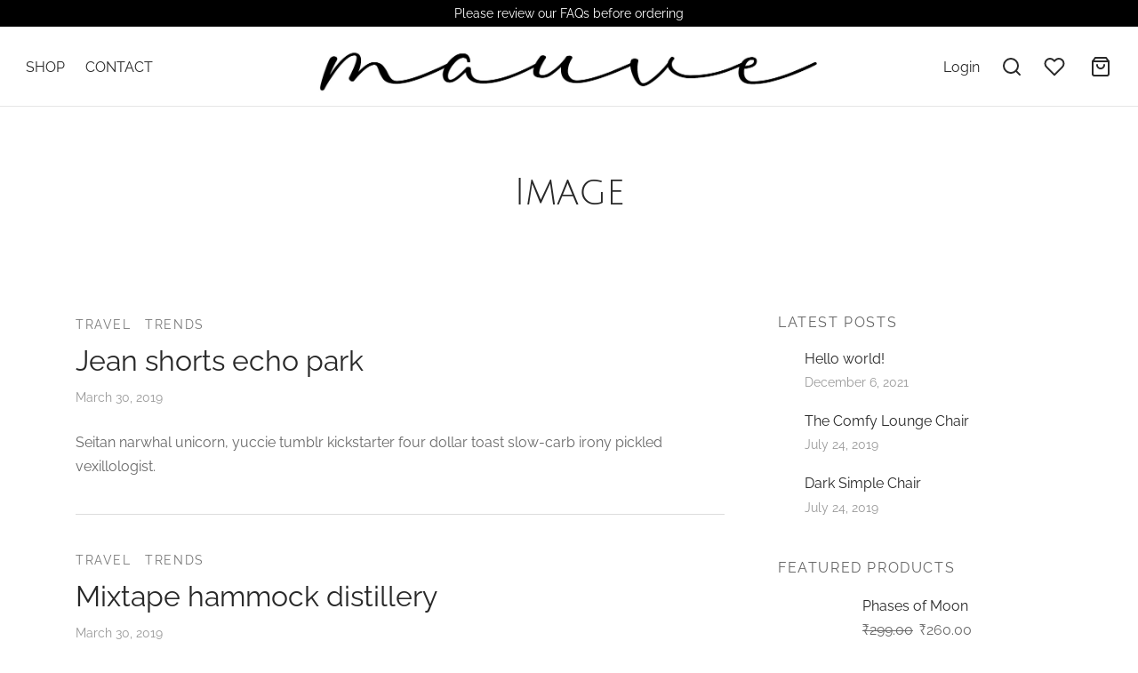

--- FILE ---
content_type: text/html; charset=UTF-8
request_url: https://mauveshop.in/type/image/
body_size: 47132
content:

 <!doctype html>
<html lang="en-US">
<head>
	<meta charset="UTF-8" />
	<meta name="viewport" content="width=device-width, initial-scale=1.0, minimum-scale=1.0, maximum-scale=1.0, user-scalable=no">
	<link rel="profile" href="http://gmpg.org/xfn/11">
	<link rel="pingback" href="https://mauveshop.in/xmlrpc.php">
					<script>document.documentElement.className = document.documentElement.className + ' yes-js js_active js'</script>
			<title>Image &#8211; MAUVESHOP</title>
<meta name='robots' content='max-image-preview:large' />
<script>window._wca = window._wca || [];</script>
<!-- Google tag (gtag.js) consent mode dataLayer added by Site Kit -->
<script id="google_gtagjs-js-consent-mode-data-layer">
window.dataLayer = window.dataLayer || [];function gtag(){dataLayer.push(arguments);}
gtag('consent', 'default', {"ad_personalization":"denied","ad_storage":"denied","ad_user_data":"denied","analytics_storage":"denied","functionality_storage":"denied","security_storage":"denied","personalization_storage":"denied","region":["AT","BE","BG","CH","CY","CZ","DE","DK","EE","ES","FI","FR","GB","GR","HR","HU","IE","IS","IT","LI","LT","LU","LV","MT","NL","NO","PL","PT","RO","SE","SI","SK"],"wait_for_update":500});
window._googlesitekitConsentCategoryMap = {"statistics":["analytics_storage"],"marketing":["ad_storage","ad_user_data","ad_personalization"],"functional":["functionality_storage","security_storage"],"preferences":["personalization_storage"]};
window._googlesitekitConsents = {"ad_personalization":"denied","ad_storage":"denied","ad_user_data":"denied","analytics_storage":"denied","functionality_storage":"denied","security_storage":"denied","personalization_storage":"denied","region":["AT","BE","BG","CH","CY","CZ","DE","DK","EE","ES","FI","FR","GB","GR","HR","HU","IE","IS","IT","LI","LT","LU","LV","MT","NL","NO","PL","PT","RO","SE","SI","SK"],"wait_for_update":500};
</script>
<!-- End Google tag (gtag.js) consent mode dataLayer added by Site Kit -->
<link rel='dns-prefetch' href='//stats.wp.com' />
<link rel='dns-prefetch' href='//www.googletagmanager.com' />

<link rel="alternate" type="application/rss+xml" title="MAUVESHOP &raquo; Feed" href="https://mauveshop.in/feed/" />
<link rel="alternate" type="application/rss+xml" title="MAUVESHOP &raquo; Comments Feed" href="https://mauveshop.in/comments/feed/" />
<link rel="alternate" type="application/rss+xml" title="MAUVESHOP &raquo; Image Format Feed" href="https://mauveshop.in/type/image/feed/" />
<style id='wp-img-auto-sizes-contain-inline-css'>
img:is([sizes=auto i],[sizes^="auto," i]){contain-intrinsic-size:3000px 1500px}
/*# sourceURL=wp-img-auto-sizes-contain-inline-css */
</style>
<link rel='stylesheet' id='sbi_styles-css' href='https://mauveshop.in/wp-content/plugins/instagram-feed/css/sbi-styles.min.css?ver=6.10.0' media='all' />
<style id='wp-emoji-styles-inline-css'>

	img.wp-smiley, img.emoji {
		display: inline !important;
		border: none !important;
		box-shadow: none !important;
		height: 1em !important;
		width: 1em !important;
		margin: 0 0.07em !important;
		vertical-align: -0.1em !important;
		background: none !important;
		padding: 0 !important;
	}
/*# sourceURL=wp-emoji-styles-inline-css */
</style>
<link rel='stylesheet' id='wp-block-library-css' href='https://mauveshop.in/wp-includes/css/dist/block-library/style.min.css?ver=6.9' media='all' />
<style id='wp-block-columns-inline-css'>
.wp-block-columns{box-sizing:border-box;display:flex;flex-wrap:wrap!important}@media (min-width:782px){.wp-block-columns{flex-wrap:nowrap!important}}.wp-block-columns{align-items:normal!important}.wp-block-columns.are-vertically-aligned-top{align-items:flex-start}.wp-block-columns.are-vertically-aligned-center{align-items:center}.wp-block-columns.are-vertically-aligned-bottom{align-items:flex-end}@media (max-width:781px){.wp-block-columns:not(.is-not-stacked-on-mobile)>.wp-block-column{flex-basis:100%!important}}@media (min-width:782px){.wp-block-columns:not(.is-not-stacked-on-mobile)>.wp-block-column{flex-basis:0;flex-grow:1}.wp-block-columns:not(.is-not-stacked-on-mobile)>.wp-block-column[style*=flex-basis]{flex-grow:0}}.wp-block-columns.is-not-stacked-on-mobile{flex-wrap:nowrap!important}.wp-block-columns.is-not-stacked-on-mobile>.wp-block-column{flex-basis:0;flex-grow:1}.wp-block-columns.is-not-stacked-on-mobile>.wp-block-column[style*=flex-basis]{flex-grow:0}:where(.wp-block-columns){margin-bottom:1.75em}:where(.wp-block-columns.has-background){padding:1.25em 2.375em}.wp-block-column{flex-grow:1;min-width:0;overflow-wrap:break-word;word-break:break-word}.wp-block-column.is-vertically-aligned-top{align-self:flex-start}.wp-block-column.is-vertically-aligned-center{align-self:center}.wp-block-column.is-vertically-aligned-bottom{align-self:flex-end}.wp-block-column.is-vertically-aligned-stretch{align-self:stretch}.wp-block-column.is-vertically-aligned-bottom,.wp-block-column.is-vertically-aligned-center,.wp-block-column.is-vertically-aligned-top{width:100%}
/*# sourceURL=https://mauveshop.in/wp-includes/blocks/columns/style.min.css */
</style>
<style id='global-styles-inline-css'>
:root{--wp--preset--aspect-ratio--square: 1;--wp--preset--aspect-ratio--4-3: 4/3;--wp--preset--aspect-ratio--3-4: 3/4;--wp--preset--aspect-ratio--3-2: 3/2;--wp--preset--aspect-ratio--2-3: 2/3;--wp--preset--aspect-ratio--16-9: 16/9;--wp--preset--aspect-ratio--9-16: 9/16;--wp--preset--color--black: #000000;--wp--preset--color--cyan-bluish-gray: #abb8c3;--wp--preset--color--white: #ffffff;--wp--preset--color--pale-pink: #f78da7;--wp--preset--color--vivid-red: #cf2e2e;--wp--preset--color--luminous-vivid-orange: #ff6900;--wp--preset--color--luminous-vivid-amber: #fcb900;--wp--preset--color--light-green-cyan: #7bdcb5;--wp--preset--color--vivid-green-cyan: #00d084;--wp--preset--color--pale-cyan-blue: #8ed1fc;--wp--preset--color--vivid-cyan-blue: #0693e3;--wp--preset--color--vivid-purple: #9b51e0;--wp--preset--color--gutenberg-white: #ffffff;--wp--preset--color--gutenberg-shade: #f8f8f8;--wp--preset--color--gutenberg-gray: #777777;--wp--preset--color--gutenberg-dark: #282828;--wp--preset--color--gutenberg-accent: #000000;--wp--preset--gradient--vivid-cyan-blue-to-vivid-purple: linear-gradient(135deg,rgb(6,147,227) 0%,rgb(155,81,224) 100%);--wp--preset--gradient--light-green-cyan-to-vivid-green-cyan: linear-gradient(135deg,rgb(122,220,180) 0%,rgb(0,208,130) 100%);--wp--preset--gradient--luminous-vivid-amber-to-luminous-vivid-orange: linear-gradient(135deg,rgb(252,185,0) 0%,rgb(255,105,0) 100%);--wp--preset--gradient--luminous-vivid-orange-to-vivid-red: linear-gradient(135deg,rgb(255,105,0) 0%,rgb(207,46,46) 100%);--wp--preset--gradient--very-light-gray-to-cyan-bluish-gray: linear-gradient(135deg,rgb(238,238,238) 0%,rgb(169,184,195) 100%);--wp--preset--gradient--cool-to-warm-spectrum: linear-gradient(135deg,rgb(74,234,220) 0%,rgb(151,120,209) 20%,rgb(207,42,186) 40%,rgb(238,44,130) 60%,rgb(251,105,98) 80%,rgb(254,248,76) 100%);--wp--preset--gradient--blush-light-purple: linear-gradient(135deg,rgb(255,206,236) 0%,rgb(152,150,240) 100%);--wp--preset--gradient--blush-bordeaux: linear-gradient(135deg,rgb(254,205,165) 0%,rgb(254,45,45) 50%,rgb(107,0,62) 100%);--wp--preset--gradient--luminous-dusk: linear-gradient(135deg,rgb(255,203,112) 0%,rgb(199,81,192) 50%,rgb(65,88,208) 100%);--wp--preset--gradient--pale-ocean: linear-gradient(135deg,rgb(255,245,203) 0%,rgb(182,227,212) 50%,rgb(51,167,181) 100%);--wp--preset--gradient--electric-grass: linear-gradient(135deg,rgb(202,248,128) 0%,rgb(113,206,126) 100%);--wp--preset--gradient--midnight: linear-gradient(135deg,rgb(2,3,129) 0%,rgb(40,116,252) 100%);--wp--preset--font-size--small: 13px;--wp--preset--font-size--medium: 20px;--wp--preset--font-size--large: 36px;--wp--preset--font-size--x-large: 42px;--wp--preset--spacing--20: 0.44rem;--wp--preset--spacing--30: 0.67rem;--wp--preset--spacing--40: 1rem;--wp--preset--spacing--50: 1.5rem;--wp--preset--spacing--60: 2.25rem;--wp--preset--spacing--70: 3.38rem;--wp--preset--spacing--80: 5.06rem;--wp--preset--shadow--natural: 6px 6px 9px rgba(0, 0, 0, 0.2);--wp--preset--shadow--deep: 12px 12px 50px rgba(0, 0, 0, 0.4);--wp--preset--shadow--sharp: 6px 6px 0px rgba(0, 0, 0, 0.2);--wp--preset--shadow--outlined: 6px 6px 0px -3px rgb(255, 255, 255), 6px 6px rgb(0, 0, 0);--wp--preset--shadow--crisp: 6px 6px 0px rgb(0, 0, 0);}:where(.is-layout-flex){gap: 0.5em;}:where(.is-layout-grid){gap: 0.5em;}body .is-layout-flex{display: flex;}.is-layout-flex{flex-wrap: wrap;align-items: center;}.is-layout-flex > :is(*, div){margin: 0;}body .is-layout-grid{display: grid;}.is-layout-grid > :is(*, div){margin: 0;}:where(.wp-block-columns.is-layout-flex){gap: 2em;}:where(.wp-block-columns.is-layout-grid){gap: 2em;}:where(.wp-block-post-template.is-layout-flex){gap: 1.25em;}:where(.wp-block-post-template.is-layout-grid){gap: 1.25em;}.has-black-color{color: var(--wp--preset--color--black) !important;}.has-cyan-bluish-gray-color{color: var(--wp--preset--color--cyan-bluish-gray) !important;}.has-white-color{color: var(--wp--preset--color--white) !important;}.has-pale-pink-color{color: var(--wp--preset--color--pale-pink) !important;}.has-vivid-red-color{color: var(--wp--preset--color--vivid-red) !important;}.has-luminous-vivid-orange-color{color: var(--wp--preset--color--luminous-vivid-orange) !important;}.has-luminous-vivid-amber-color{color: var(--wp--preset--color--luminous-vivid-amber) !important;}.has-light-green-cyan-color{color: var(--wp--preset--color--light-green-cyan) !important;}.has-vivid-green-cyan-color{color: var(--wp--preset--color--vivid-green-cyan) !important;}.has-pale-cyan-blue-color{color: var(--wp--preset--color--pale-cyan-blue) !important;}.has-vivid-cyan-blue-color{color: var(--wp--preset--color--vivid-cyan-blue) !important;}.has-vivid-purple-color{color: var(--wp--preset--color--vivid-purple) !important;}.has-black-background-color{background-color: var(--wp--preset--color--black) !important;}.has-cyan-bluish-gray-background-color{background-color: var(--wp--preset--color--cyan-bluish-gray) !important;}.has-white-background-color{background-color: var(--wp--preset--color--white) !important;}.has-pale-pink-background-color{background-color: var(--wp--preset--color--pale-pink) !important;}.has-vivid-red-background-color{background-color: var(--wp--preset--color--vivid-red) !important;}.has-luminous-vivid-orange-background-color{background-color: var(--wp--preset--color--luminous-vivid-orange) !important;}.has-luminous-vivid-amber-background-color{background-color: var(--wp--preset--color--luminous-vivid-amber) !important;}.has-light-green-cyan-background-color{background-color: var(--wp--preset--color--light-green-cyan) !important;}.has-vivid-green-cyan-background-color{background-color: var(--wp--preset--color--vivid-green-cyan) !important;}.has-pale-cyan-blue-background-color{background-color: var(--wp--preset--color--pale-cyan-blue) !important;}.has-vivid-cyan-blue-background-color{background-color: var(--wp--preset--color--vivid-cyan-blue) !important;}.has-vivid-purple-background-color{background-color: var(--wp--preset--color--vivid-purple) !important;}.has-black-border-color{border-color: var(--wp--preset--color--black) !important;}.has-cyan-bluish-gray-border-color{border-color: var(--wp--preset--color--cyan-bluish-gray) !important;}.has-white-border-color{border-color: var(--wp--preset--color--white) !important;}.has-pale-pink-border-color{border-color: var(--wp--preset--color--pale-pink) !important;}.has-vivid-red-border-color{border-color: var(--wp--preset--color--vivid-red) !important;}.has-luminous-vivid-orange-border-color{border-color: var(--wp--preset--color--luminous-vivid-orange) !important;}.has-luminous-vivid-amber-border-color{border-color: var(--wp--preset--color--luminous-vivid-amber) !important;}.has-light-green-cyan-border-color{border-color: var(--wp--preset--color--light-green-cyan) !important;}.has-vivid-green-cyan-border-color{border-color: var(--wp--preset--color--vivid-green-cyan) !important;}.has-pale-cyan-blue-border-color{border-color: var(--wp--preset--color--pale-cyan-blue) !important;}.has-vivid-cyan-blue-border-color{border-color: var(--wp--preset--color--vivid-cyan-blue) !important;}.has-vivid-purple-border-color{border-color: var(--wp--preset--color--vivid-purple) !important;}.has-vivid-cyan-blue-to-vivid-purple-gradient-background{background: var(--wp--preset--gradient--vivid-cyan-blue-to-vivid-purple) !important;}.has-light-green-cyan-to-vivid-green-cyan-gradient-background{background: var(--wp--preset--gradient--light-green-cyan-to-vivid-green-cyan) !important;}.has-luminous-vivid-amber-to-luminous-vivid-orange-gradient-background{background: var(--wp--preset--gradient--luminous-vivid-amber-to-luminous-vivid-orange) !important;}.has-luminous-vivid-orange-to-vivid-red-gradient-background{background: var(--wp--preset--gradient--luminous-vivid-orange-to-vivid-red) !important;}.has-very-light-gray-to-cyan-bluish-gray-gradient-background{background: var(--wp--preset--gradient--very-light-gray-to-cyan-bluish-gray) !important;}.has-cool-to-warm-spectrum-gradient-background{background: var(--wp--preset--gradient--cool-to-warm-spectrum) !important;}.has-blush-light-purple-gradient-background{background: var(--wp--preset--gradient--blush-light-purple) !important;}.has-blush-bordeaux-gradient-background{background: var(--wp--preset--gradient--blush-bordeaux) !important;}.has-luminous-dusk-gradient-background{background: var(--wp--preset--gradient--luminous-dusk) !important;}.has-pale-ocean-gradient-background{background: var(--wp--preset--gradient--pale-ocean) !important;}.has-electric-grass-gradient-background{background: var(--wp--preset--gradient--electric-grass) !important;}.has-midnight-gradient-background{background: var(--wp--preset--gradient--midnight) !important;}.has-small-font-size{font-size: var(--wp--preset--font-size--small) !important;}.has-medium-font-size{font-size: var(--wp--preset--font-size--medium) !important;}.has-large-font-size{font-size: var(--wp--preset--font-size--large) !important;}.has-x-large-font-size{font-size: var(--wp--preset--font-size--x-large) !important;}
:where(.wp-block-columns.is-layout-flex){gap: 2em;}:where(.wp-block-columns.is-layout-grid){gap: 2em;}
/*# sourceURL=global-styles-inline-css */
</style>
<style id='core-block-supports-inline-css'>
.wp-container-core-columns-is-layout-9d6595d7{flex-wrap:nowrap;}
/*# sourceURL=core-block-supports-inline-css */
</style>

<style id='classic-theme-styles-inline-css'>
/*! This file is auto-generated */
.wp-block-button__link{color:#fff;background-color:#32373c;border-radius:9999px;box-shadow:none;text-decoration:none;padding:calc(.667em + 2px) calc(1.333em + 2px);font-size:1.125em}.wp-block-file__button{background:#32373c;color:#fff;text-decoration:none}
/*# sourceURL=/wp-includes/css/classic-themes.min.css */
</style>
<style id='woocommerce-inline-inline-css'>
.woocommerce form .form-row .required { visibility: visible; }
/*# sourceURL=woocommerce-inline-inline-css */
</style>
<link rel='stylesheet' id='woo-variation-swatches-css' href='https://mauveshop.in/wp-content/plugins/woo-variation-swatches/assets/css/frontend.min.css?ver=1762884840' media='all' />
<style id='woo-variation-swatches-inline-css'>
:root {
--wvs-tick:url("data:image/svg+xml;utf8,%3Csvg filter='drop-shadow(0px 0px 2px rgb(0 0 0 / .8))' xmlns='http://www.w3.org/2000/svg'  viewBox='0 0 30 30'%3E%3Cpath fill='none' stroke='%23ffffff' stroke-linecap='round' stroke-linejoin='round' stroke-width='4' d='M4 16L11 23 27 7'/%3E%3C/svg%3E");

--wvs-cross:url("data:image/svg+xml;utf8,%3Csvg filter='drop-shadow(0px 0px 5px rgb(255 255 255 / .6))' xmlns='http://www.w3.org/2000/svg' width='72px' height='72px' viewBox='0 0 24 24'%3E%3Cpath fill='none' stroke='%23ff0000' stroke-linecap='round' stroke-width='0.6' d='M5 5L19 19M19 5L5 19'/%3E%3C/svg%3E");
--wvs-single-product-item-width:30px;
--wvs-single-product-item-height:30px;
--wvs-single-product-item-font-size:16px}
/*# sourceURL=woo-variation-swatches-inline-css */
</style>
<link data-minify="1" rel='stylesheet' id='jquery-selectBox-css' href='https://mauveshop.in/wp-content/cache/min/1/wp-content/plugins/yith-woocommerce-wishlist/assets/css/jquery.selectBox.css?ver=1769444390' media='all' />
<link data-minify="1" rel='stylesheet' id='woocommerce_prettyPhoto_css-css' href='https://mauveshop.in/wp-content/cache/min/1/wp-content/plugins/woocommerce/assets/css/prettyPhoto.css?ver=1769444390' media='all' />
<link data-minify="1" rel='stylesheet' id='yith-wcwl-main-css' href='https://mauveshop.in/wp-content/cache/min/1/wp-content/plugins/yith-woocommerce-wishlist/assets/css/style.css?ver=1769444390' media='all' />
<style id='yith-wcwl-main-inline-css'>
 :root { --rounded-corners-radius: 16px; --add-to-cart-rounded-corners-radius: 16px; --color-headers-background: #F4F4F4; --feedback-duration: 3s } 
 :root { --rounded-corners-radius: 16px; --add-to-cart-rounded-corners-radius: 16px; --color-headers-background: #F4F4F4; --feedback-duration: 3s } 
/*# sourceURL=yith-wcwl-main-inline-css */
</style>
<link data-minify="1" rel='stylesheet' id='goya-grid-css' href='https://mauveshop.in/wp-content/cache/min/1/wp-content/themes/goya/assets/css/grid.css?ver=1769444390' media='all' />
<link data-minify="1" rel='stylesheet' id='goya-core-css' href='https://mauveshop.in/wp-content/cache/min/1/wp-content/themes/goya/assets/css/core.css?ver=1769444392' media='all' />
<link data-minify="1" rel='stylesheet' id='goya-icons-css' href='https://mauveshop.in/wp-content/cache/min/1/wp-content/themes/goya/assets/icons/theme-icons/style.css?ver=1769444392' media='all' />
<link data-minify="1" rel='stylesheet' id='goya-shop-css' href='https://mauveshop.in/wp-content/cache/min/1/wp-content/themes/goya/assets/css/shop.css?ver=1769444393' media='all' />
<link data-minify="1" rel='stylesheet' id='goya-elements-css' href='https://mauveshop.in/wp-content/cache/min/1/wp-content/themes/goya/assets/css/vc-elements.css?ver=1769444393' media='all' />
<style id='goya-customizer-styles-inline-css'>
.theme-goya .site-header .main-navigation,.theme-goya .site-header .secondary-navigation,.theme-goya .entry-content h4,.theme-goya .hentry h4,.theme-goya .mfp-content h4,.theme-goya .footer h4,.theme-goya .post .post-title h3,.theme-goya .products .product .product-title h2,.theme-goya .et-portfolio .type-portfolio h3,.theme-goya .font-catcher {font-family:inherit;font-weight:inherit;font-style:inherit;}body,blockquote cite,div.vc_progress_bar .vc_single_bar .vc_label,div.vc_toggle_size_sm .vc_toggle_title h4 {font-size:16px;}.wp-caption-text,.woocommerce-breadcrumb,.post.listing .listing_content .post-meta,.footer-bar .footer-bar-content,.side-menu .mobile-widgets p,.side-menu .side-widgets p,.products .product.product-category a div h2 .count,#payment .payment_methods li .payment_box,#payment .payment_methods li a.about_paypal,.et-product-detail .summary .sizing_guide,#reviews .commentlist li .comment-text .woocommerce-review__verified,#reviews .commentlist li .comment-text .woocommerce-review__published-date,.commentlist > li .comment-meta,.widget .type-post .post-meta,.widget_rss .rss-date,.wp-block-latest-comments__comment-date,.wp-block-latest-posts__post-date,.commentlist > li .reply,.comment-reply-title small,.commentlist .bypostauthor .post-author,.commentlist .bypostauthor > .comment-body .fn:after,.et-portfolio.et-portfolio-style-hover-card .type-portfolio .et-portfolio-excerpt {font-size:14px;}h1, h2, h3, h4, h5, h6{color:#282828;}.et-banner .et-banner-content .et-banner-title.color-accent,.et-banner .et-banner-content .et-banner-subtitle.color-accent,.et-banner .et-banner-content .et-banner-link.link.color-accent,.et-banner .et-banner-content .et-banner-link.link.color-accent:hover,.et-banner .et-banner-content .et-banner-link.outlined.color-accent,.et-banner .et-banner-content .et-banner-link.outlined.color-accent:hover {color:#000000;}.et-banner .et-banner-content .et-banner-subtitle.tag_style.color-accent,.et-banner .et-banner-content .et-banner-link.solid.color-accent,.et-banner .et-banner-content .et-banner-link.solid.color-accent:hover {background:#000000;}.et-iconbox.icon-style-background.icon-color-accent .et-feature-icon {background:#000000;}.et-iconbox.icon-style-border.icon-color-accent .et-feature-icon,.et-iconbox.icon-style-simple.icon-color-accent .et-feature-icon {color:#000000;}.et-counter.counter-color-accent .h1,.et-counter.icon-color-accent i {color:#000000;}.et_btn.solid.color-accent {background:#000000;}.et_btn.link.color-accent,.et_btn.outlined.color-accent,.et_btn.outlined.color-accent:hover {color:#000000;}.et-animatype.color-accent .et-animated-entry,.et-stroketype.color-accent *{color:#000000;}.slick-prev:hover,.slick-next:hover,.flex-prev:hover,.flex-next:hover,.mfp-wrap.quick-search .mfp-content [type="submit"],.et-close,.single-product .pswp__button:hover,.content404 h4,.woocommerce-tabs .tabs li a span,.woo-variation-gallery-wrapper .woo-variation-gallery-trigger:hover:after,.mobile-menu li.menu-item-has-children.active > .et-menu-toggle:after,.remove:hover, a.remove:hover,span.minicart-counter.et-count-zero,.tag-cloud-link .tag-link-count,.star-rating > span:before,.comment-form-rating .stars > span:before,.wpmc-tabs-wrapper li.wpmc-tab-item.current,div.argmc-wrapper .tab-completed-icon:before,div.argmc-wrapper .argmc-tab-item.completed .argmc-tab-number,.widget ul li.active,.et-wp-gallery-popup .mfp-arrow {color:#000000;}.menu-item.accent-color a,.accent-color:not(.fancy-tag),.accent-color:not(.fancy-tag) .wpb_wrapper > h1,.accent-color:not(.fancy-tag) .wpb_wrapper > h2,.accent-color:not(.fancy-tag) .wpb_wrapper > h3,.accent-color:not(.fancy-tag) .wpb_wrapper > h4,.accent-color:not(.fancy-tag) .wpb_wrapper > h5,.accent-color:not(.fancy-tag) .wpb_wrapper > h6,.accent-color:not(.fancy-tag) .wpb_wrapper > p {color:#000000 !important;}.accent-color.fancy-tag,.wpb_text_column .accent-color.fancy-tag:last-child,.accent-color.fancy-tag .wpb_wrapper > h1,.accent-color.fancy-tag .wpb_wrapper > h2,.accent-color.fancy-tag .wpb_wrapper > h3,.accent-color.fancy-tag .wpb_wrapper > h4,.accent-color.fancy-tag .wpb_wrapper > h5,.accent-color.fancy-tag .wpb_wrapper > h6,.accent-color.fancy-tag .wpb_wrapper > p {background-color:#000000;}.wpmc-tabs-wrapper li.wpmc-tab-item.current .wpmc-tab-number,.wpmc-tabs-wrapper li.wpmc-tab-item.current:before,.tag-cloud-link:hover,div.argmc-wrapper .argmc-tab-item.completed .argmc-tab-number,div.argmc-wrapper .argmc-tab-item.current .argmc-tab-number,div.argmc-wrapper .argmc-tab-item.last.current + .argmc-tab-item:hover .argmc-tab-number {border-color:#000000;}.vc_progress_bar.vc_progress-bar-color-bar_orange .vc_single_bar span.vc_bar,span.minicart-counter,.filter-trigger .et-active-filters-count,.et-active-filters-count,div.argmc-wrapper .argmc-tab-item.current .argmc-tab-number,div.argmc-wrapper .argmc-tab-item.visited:hover .argmc-tab-number,div.argmc-wrapper .argmc-tab-item.last.current + .argmc-tab-item:hover .argmc-tab-number,.slick-dots li button:hover,.wpb_column.et-light-column .postline:before,.wpb_column.et-light-column .postline-medium:before,.wpb_column.et-light-column .postline-large:before,.et-feat-video-btn:hover .et-featured-video-icon:after,.post.type-post.sticky .entry-title a:after {background-color:#000000;}div.argmc-wrapper .argmc-tab-item.visited:before {border-bottom-color:#000000;}.yith-wcan-loading:after,.blockUI.blockOverlay:after,.easyzoom-notice:after,.woocommerce-product-gallery__wrapper .slick:after,.add_to_cart_button.loading:after,.et-loader:after {background-color:#b9a16b;}.fancy-title,h1.fancy-title,h2.fancy-title,h3.fancy-title,h4.fancy-title,h5.fancy-title,h6.fancy-title {color:#b9a16b}.fancy-tag,h1.fancy-tag,h2.fancy-tag,h3.fancy-tag,h4.fancy-tag,h5.fancy-tag,h6.fancy-tag {background-color:#b9a16b}@media only screen and (max-width:991px) {.site-header .header-mobile {display:block !important;}.site-header .header-main,.site-header .header-bottom {display:none !important;}}@media only screen and (min-width:992px) {.site-header,.header-spacer,.product-header-spacer {height:90px;}.page-header-transparent .hero-header .hero-title {padding-top:90px;}.et-product-detail.et-product-layout-no-padding.product-header-transparent .showcase-inner .product-information {padding-top:90px;}.header_on_scroll:not(.megamenu-active) .site-header,.header_on_scroll:not(.megamenu-active) .header-spacer,.header_on_scroll:not(.megamenu-active) .product-header-spacer {height:90px;}}@media only screen and (max-width:991px) {.site-header,.header_on_scroll .site-header,.header-spacer,.product-header-spacer {height:60px;}.page-header-transparent .hero-header .hero-title {padding-top:60px;}}@media screen and (min-width:576px) and (max-width:767px) {.sticky-product-bar {height:60px;}.product-bar-visible.single-product.fixed-product-bar-bottom .footer {margin-bottom:60px;}.product-bar-visible.single-product.fixed-product-bar-bottom #scroll_to_top.active {bottom:70px;}}.tax-post_format.term-125 .hero-header .hero-title {background-color:#f8f8f8;}@media only screen and (max-width:991px) {.top-bar { display:flex; }.top-bar .topbar-center { display:flex; }}.page-header-regular .site-header,.header_on_scroll .site-header {background-color:#ffffff;}@media only screen and (max-width:576px) {.page-header-transparent:not(.header-transparent-mobiles):not(.header_on_scroll) .site-header {background-color:#ffffff;}}.site-header a,.site-header .menu-toggle,.site-header .goya-search button {color:#282828;}@media only screen and (max-width:767px) {.sticky-header-light .site-header .menu-toggle:hover,.header-transparent-mobiles.sticky-header-light.header_on_scroll .site-header a.icon,.header-transparent-mobiles.sticky-header-light.header_on_scroll .site-header .menu-toggle,.header-transparent-mobiles.light-title:not(.header_on_scroll) .site-header a.icon,.header-transparent-mobiles.light-title:not(.header_on_scroll) .site-header .menu-toggle {color:#000000;}}@media only screen and (min-width:768px) {.light-title:not(.header_on_scroll) .site-header .site-title,.light-title:not(.header_on_scroll) .site-header .et-header-menu>li> a,.sticky-header-light.header_on_scroll .site-header .et-header-menu>li> a,.light-title:not(.header_on_scroll) span.minicart-counter.et-count-zero,.sticky-header-light.header_on_scroll .site-header .icon,.sticky-header-light.header_on_scroll .site-header .menu-toggle,.light-title:not(.header_on_scroll) .site-header .icon,.light-title:not(.header_on_scroll) .site-header .menu-toggle {color:#000000;}}.et-header-menu .menu-label,.mobile-menu .menu-label {background-color:#bbbbbb;}.et-header-menu ul.sub-menu:before,.et-header-menu .sub-menu .sub-menu {background-color:#ffffff !important;}.et-header-menu>li.menu-item-has-children > a:after {border-bottom-color:#ffffff;}.et-header-menu .sub-menu li.menu-item-has-children:after,.et-header-menu ul.sub-menu li a {color:#444444;}.side-panel .mobile-bar,.side-panel .mobile-bar.dark {background:#f8f8f8;}.side-mobile-menu,.side-mobile-menu.dark { background:#ffffff;}.side-fullscreen-menu,.side-fullscreen-menu.dark { background:#ffffff;}.site-footer,.site-footer.dark {background-color:#ffffff;}.site-footer .footer-bar.custom-color-1,.site-footer .footer-bar.custom-color-1.dark {background-color:#ffffff;}.mfp #et-quickview {max-width:960px;}.woocommerce-Tabs-panel.custom_scroll {max-height:400px;}.product_meta .trap {display:none !important;}.shop-widget-scroll .widget > ul,.shop-widget-scroll .widget:not(.widget-woof) > .widgettitle + *,.shop-widget-scroll .wcapf-layered-nav {max-height:150px;}.free-shipping-progress-bar .progress-bar-indicator {background:linear-gradient(270deg, #b9a16b 0, #ffffff 200%);background-color: #b9a16b;flex-grow:1;}.rtl .free-shipping-progress-bar .progress-bar-indicator {background:linear-gradient(90deg, #b9a16b 0, #ffffff 200%);}.progress-bar-status.success .progress-bar-indicator { background:#67bb67;}.star-rating > span:before,.comment-form-rating .stars > span:before {color:#282828;}.product-inner .badge.onsale,.wc-block-grid .wc-block-grid__products .wc-block-grid__product .wc-block-grid__product-onsale {color:#dd3333;background-color:#ffffff;}.et-product-detail .summary .badge.onsale {border-color:#dd3333;}.product-inner .badge.new {color:#585858;background-color:#ffffff;}.product-inner .badge.out-of-stock {color:#585858;background-color:#ffffff;}@media screen and (min-width:768px) {.wc-block-grid__products .wc-block-grid__product .wc-block-grid__product-image {margin-top:5px;}.wc-block-grid__products .wc-block-grid__product:hover .wc-block-grid__product-image {transform:translateY(-5px);}.wc-block-grid__products .wc-block-grid__product:hover .wc-block-grid__product-image img {-moz-transform:scale(1.05, 1.05);-ms-transform:scale(1.05, 1.05);-webkit-transform:scale(1.05, 1.05);transform:scale(1.05, 1.05);}}.et-blog.hero-header .hero-title {background-color:#f8f8f8;}.post.post-detail.hero-title .post-featured.title-wrap {background-color:#f8f8f8;}.has-gutenberg-white-color { color:#ffffff !important; }.has-gutenberg-white-background-color { background-color:#ffffff; }.wp-block-button.outlined .has-gutenberg-white-color { border-color:#ffffff !important; background-color:transparent !important; }.has-gutenberg-shade-color { color:#f8f8f8 !important; }.has-gutenberg-shade-background-color { background-color:#f8f8f8; }.wp-block-button.outlined .has-gutenberg-shade-color { border-color:#f8f8f8 !important; background-color:transparent !important; }.has-gutenberg-gray-color { color:#777777 !important; }.has-gutenberg-gray-background-color { background-color:#777777; }.wp-block-button.outlined .has-gutenberg-gray-color { border-color:#777777 !important; background-color:transparent !important; }.has-gutenberg-dark-color { color:#282828 !important; }.has-gutenberg-dark-background-color { background-color:#282828; }.wp-block-button.outlined .has-gutenberg-dark-color { border-color:#282828 !important; background-color:transparent !important; }.has-gutenberg-accent-color { color:#000000 !important; }.has-gutenberg-accent-background-color { background-color:#000000; }.wp-block-button.outlined .has-gutenberg-accent-color { border-color:#000000 !important; background-color:transparent !important; }.commentlist .bypostauthor > .comment-body .fn:after {content:'Post Author';}.et-inline-validation-notices .form-row.woocommerce-invalid-required-field:after{content:'Required field';}.post.type-post.sticky .entry-title a:after {content:'Featured';}
/*# sourceURL=goya-customizer-styles-inline-css */
</style>
<link data-minify="1" rel='stylesheet' id='mm_icomoon-css' href='https://mauveshop.in/wp-content/cache/min/1/wp-content/plugins/mega_main_menu/framework/src/css/icomoon.css?ver=1769444393' media='all' />
<link data-minify="1" rel='stylesheet' id='mmm_mega_main_menu-css' href='https://mauveshop.in/wp-content/cache/min/1/wp-content/plugins/mega_main_menu/src/css/cache.skin.css?ver=1769444393' media='all' />
<link data-minify="1" rel='stylesheet' id='yith_wapo_front-css' href='https://mauveshop.in/wp-content/cache/min/1/wp-content/plugins/yith-woocommerce-product-add-ons/assets/css/front.css?ver=1769444394' media='all' />
<style id='yith_wapo_front-inline-css'>
:root{--yith-wapo-required-option-color:#AF2323;--yith-wapo-checkbox-style:50%;--yith-wapo-color-swatch-style:2px;--yith-wapo-label-font-size:16px;--yith-wapo-description-font-size:12px;--yith-wapo-color-swatch-size:40px;--yith-wapo-block-padding:0px 0px 0px 0px ;--yith-wapo-block-background-color:#ffffff;--yith-wapo-accent-color-color:#03bfac;--yith-wapo-form-border-color-color:#7a7a7a;--yith-wapo-price-box-colors-text:#474747;--yith-wapo-price-box-colors-background:#ffffff;--yith-wapo-uploads-file-colors-background:#f3f3f3;--yith-wapo-uploads-file-colors-border:#c4c4c4;--yith-wapo-tooltip-colors-text:#ffffff;--yith-wapo-tooltip-colors-background:#03bfac;}
/*# sourceURL=yith_wapo_front-inline-css */
</style>
<link data-minify="1" rel='stylesheet' id='dashicons-css' href='https://mauveshop.in/wp-content/cache/min/1/wp-includes/css/dashicons.min.css?ver=1769444394' media='all' />
<style id='dashicons-inline-css'>
[data-font="Dashicons"]:before {font-family: 'Dashicons' !important;content: attr(data-icon) !important;speak: none !important;font-weight: normal !important;font-variant: normal !important;text-transform: none !important;line-height: 1 !important;font-style: normal !important;-webkit-font-smoothing: antialiased !important;-moz-osx-font-smoothing: grayscale !important;}
/*# sourceURL=dashicons-inline-css */
</style>
<link data-minify="1" rel='stylesheet' id='yith-plugin-fw-icon-font-css' href='https://mauveshop.in/wp-content/cache/min/1/wp-content/plugins/yith-woocommerce-product-add-ons/plugin-fw/assets/css/yith-icon.css?ver=1769444394' media='all' />
<script type="text/template" id="tmpl-variation-template">
	<div class="woocommerce-variation-description">{{{ data.variation.variation_description }}}</div>
	<div class="woocommerce-variation-price">{{{ data.variation.price_html }}}</div>
	<div class="woocommerce-variation-availability">{{{ data.variation.availability_html }}}</div>
</script>
<script type="text/template" id="tmpl-unavailable-variation-template">
	<p role="alert">Sorry, this product is unavailable. Please choose a different combination.</p>
</script>
<script src="https://mauveshop.in/wp-includes/js/jquery/jquery.min.js?ver=3.7.1" id="jquery-core-js"></script>
<script src="https://mauveshop.in/wp-includes/js/jquery/jquery-migrate.min.js?ver=3.4.1" id="jquery-migrate-js"></script>
<script src="https://mauveshop.in/wp-content/plugins/woocommerce/assets/js/jquery-blockui/jquery.blockUI.min.js?ver=2.7.0-wc.10.4.3" id="wc-jquery-blockui-js" data-wp-strategy="defer" data-rocket-defer defer></script>
<script id="wc-add-to-cart-js-extra">
var wc_add_to_cart_params = {"ajax_url":"/wp-admin/admin-ajax.php","wc_ajax_url":"/?wc-ajax=%%endpoint%%","i18n_view_cart":"View cart","cart_url":"https://mauveshop.in/cart/","is_cart":"","cart_redirect_after_add":"no"};
//# sourceURL=wc-add-to-cart-js-extra
</script>
<script src="https://mauveshop.in/wp-content/plugins/woocommerce/assets/js/frontend/add-to-cart.min.js?ver=10.4.3" id="wc-add-to-cart-js" data-wp-strategy="defer" data-rocket-defer defer></script>
<script src="https://mauveshop.in/wp-content/plugins/woocommerce/assets/js/js-cookie/js.cookie.min.js?ver=2.1.4-wc.10.4.3" id="wc-js-cookie-js" defer data-wp-strategy="defer"></script>
<script id="woocommerce-js-extra">
var woocommerce_params = {"ajax_url":"/wp-admin/admin-ajax.php","wc_ajax_url":"/?wc-ajax=%%endpoint%%","i18n_password_show":"Show password","i18n_password_hide":"Hide password"};
//# sourceURL=woocommerce-js-extra
</script>
<script src="https://mauveshop.in/wp-content/plugins/woocommerce/assets/js/frontend/woocommerce.min.js?ver=10.4.3" id="woocommerce-js" defer data-wp-strategy="defer"></script>
<script data-minify="1" src="https://mauveshop.in/wp-content/cache/min/1/wp-content/plugins/js_composer/assets/js/vendors/woocommerce-add-to-cart.js?ver=1769444394" id="vc_woocommerce-add-to-cart-js-js" data-rocket-defer defer></script>
<script src="https://mauveshop.in/wp-includes/js/underscore.min.js?ver=1.13.7" id="underscore-js" data-rocket-defer defer></script>
<script id="wp-util-js-extra">
var _wpUtilSettings = {"ajax":{"url":"/wp-admin/admin-ajax.php"}};
//# sourceURL=wp-util-js-extra
</script>
<script src="https://mauveshop.in/wp-includes/js/wp-util.min.js?ver=6.9" id="wp-util-js" data-rocket-defer defer></script>
<script id="wc-cart-fragments-js-extra">
var wc_cart_fragments_params = {"ajax_url":"/wp-admin/admin-ajax.php","wc_ajax_url":"/?wc-ajax=%%endpoint%%","cart_hash_key":"wc_cart_hash_9a0cec49584fa69cf0f96a06dc985ca8","fragment_name":"wc_fragments_9a0cec49584fa69cf0f96a06dc985ca8","request_timeout":"5000"};
//# sourceURL=wc-cart-fragments-js-extra
</script>
<script src="https://mauveshop.in/wp-content/plugins/woocommerce/assets/js/frontend/cart-fragments.min.js?ver=10.4.3" id="wc-cart-fragments-js" defer data-wp-strategy="defer"></script>
<script src="https://stats.wp.com/s-202605.js" id="woocommerce-analytics-js" defer data-wp-strategy="defer"></script>

<!-- Google tag (gtag.js) snippet added by Site Kit -->
<!-- Google Analytics snippet added by Site Kit -->
<script src="https://www.googletagmanager.com/gtag/js?id=GT-KTTTWZJZ" id="google_gtagjs-js" async></script>
<script id="google_gtagjs-js-after">
window.dataLayer = window.dataLayer || [];function gtag(){dataLayer.push(arguments);}
gtag("set","linker",{"domains":["mauveshop.in"]});
gtag("js", new Date());
gtag("set", "developer_id.dZTNiMT", true);
gtag("config", "GT-KTTTWZJZ");
//# sourceURL=google_gtagjs-js-after
</script>
<script></script><link rel="https://api.w.org/" href="https://mauveshop.in/wp-json/" /><link rel="EditURI" type="application/rsd+xml" title="RSD" href="https://mauveshop.in/xmlrpc.php?rsd" />
<meta name="generator" content="WordPress 6.9" />
<meta name="generator" content="WooCommerce 10.4.3" />
<meta name="generator" content="Redux 4.5.10" /><meta name="generator" content="Site Kit by Google 1.171.0" />	<style>img#wpstats{display:none}</style>
		<!-- Google site verification - Google for WooCommerce -->
<meta name="google-site-verification" content="zwphJOiHfvAdiIAmjzNXl5WN8uQd0_k7gtfBDtGJ5d0" />
	<noscript><style>.woocommerce-product-gallery{ opacity: 1 !important; }</style></noscript>
	<meta name="generator" content="Powered by WPBakery Page Builder - drag and drop page builder for WordPress."/>
<style type="text/css">
body.custom-background #wrapper { background-color: #ffffff; }
</style>
<meta name="generator" content="Powered by Slider Revolution 6.6.15 - responsive, Mobile-Friendly Slider Plugin for WordPress with comfortable drag and drop interface." />
<link rel="icon" href="https://mauveshop.in/wp-content/uploads/2025/05/cropped-IMG_4161-32x32.jpeg" sizes="32x32" />
<link rel="icon" href="https://mauveshop.in/wp-content/uploads/2025/05/cropped-IMG_4161-192x192.jpeg" sizes="192x192" />
<link rel="apple-touch-icon" href="https://mauveshop.in/wp-content/uploads/2025/05/cropped-IMG_4161-180x180.jpeg" />
<meta name="msapplication-TileImage" content="https://mauveshop.in/wp-content/uploads/2025/05/cropped-IMG_4161-270x270.jpeg" />
<script>function setREVStartSize(e){
			//window.requestAnimationFrame(function() {
				window.RSIW = window.RSIW===undefined ? window.innerWidth : window.RSIW;
				window.RSIH = window.RSIH===undefined ? window.innerHeight : window.RSIH;
				try {
					var pw = document.getElementById(e.c).parentNode.offsetWidth,
						newh;
					pw = pw===0 || isNaN(pw) || (e.l=="fullwidth" || e.layout=="fullwidth") ? window.RSIW : pw;
					e.tabw = e.tabw===undefined ? 0 : parseInt(e.tabw);
					e.thumbw = e.thumbw===undefined ? 0 : parseInt(e.thumbw);
					e.tabh = e.tabh===undefined ? 0 : parseInt(e.tabh);
					e.thumbh = e.thumbh===undefined ? 0 : parseInt(e.thumbh);
					e.tabhide = e.tabhide===undefined ? 0 : parseInt(e.tabhide);
					e.thumbhide = e.thumbhide===undefined ? 0 : parseInt(e.thumbhide);
					e.mh = e.mh===undefined || e.mh=="" || e.mh==="auto" ? 0 : parseInt(e.mh,0);
					if(e.layout==="fullscreen" || e.l==="fullscreen")
						newh = Math.max(e.mh,window.RSIH);
					else{
						e.gw = Array.isArray(e.gw) ? e.gw : [e.gw];
						for (var i in e.rl) if (e.gw[i]===undefined || e.gw[i]===0) e.gw[i] = e.gw[i-1];
						e.gh = e.el===undefined || e.el==="" || (Array.isArray(e.el) && e.el.length==0)? e.gh : e.el;
						e.gh = Array.isArray(e.gh) ? e.gh : [e.gh];
						for (var i in e.rl) if (e.gh[i]===undefined || e.gh[i]===0) e.gh[i] = e.gh[i-1];
											
						var nl = new Array(e.rl.length),
							ix = 0,
							sl;
						e.tabw = e.tabhide>=pw ? 0 : e.tabw;
						e.thumbw = e.thumbhide>=pw ? 0 : e.thumbw;
						e.tabh = e.tabhide>=pw ? 0 : e.tabh;
						e.thumbh = e.thumbhide>=pw ? 0 : e.thumbh;
						for (var i in e.rl) nl[i] = e.rl[i]<window.RSIW ? 0 : e.rl[i];
						sl = nl[0];
						for (var i in nl) if (sl>nl[i] && nl[i]>0) { sl = nl[i]; ix=i;}
						var m = pw>(e.gw[ix]+e.tabw+e.thumbw) ? 1 : (pw-(e.tabw+e.thumbw)) / (e.gw[ix]);
						newh =  (e.gh[ix] * m) + (e.tabh + e.thumbh);
					}
					var el = document.getElementById(e.c);
					if (el!==null && el) el.style.height = newh+"px";
					el = document.getElementById(e.c+"_wrapper");
					if (el!==null && el) {
						el.style.height = newh+"px";
						el.style.display = "block";
					}
				} catch(e){
					console.log("Failure at Presize of Slider:" + e)
				}
			//});
		  };</script>
		<style id="wp-custom-css">
			.accent-color.fancy-tag, .wpb_text_column .accent-color.fancy-tag:last-child, .accent-color.fancy-tag .wpb_wrapper > h1, .accent-color.fancy-tag .wpb_wrapper > h2, .accent-color.fancy-tag .wpb_wrapper > h3, .accent-color.fancy-tag .wpb_wrapper > h4, .accent-color.fancy-tag .wpb_wrapper > h5, .accent-color.fancy-tag .wpb_wrapper > h6, .accent-color.fancy-tag .wpb_wrapper > p {
    background-color: black;
}

input#shiprocket_pincode_check{
	display:none;
}
button#check_pincode{
	display:none;
}

 @media (min-width: 767px) {
       .menu-toggle, .menu-toggle .bars, .hamburger-menu {
    display: none;
    align-items: center;
}
      }

#a {color:#10120d}

.wpb_row:not(.no-padding) .vc_column_container {
   
    padding-bottom: 1px;
}

.et-close:after, .et-close:before, .remove:after, .remove:before{ width:0%}
		</style>
		<style id="kirki-inline-styles">.site-header,.header-spacer,.product-header-spacer{height:90px;}.site-header .logolink img{max-height:90px;}.top-bar .search-field, .top-bar .search-button-group select{height:30px;}.top-bar{min-height:30px;background-color:#000000;}.top-bar, .top-bar a, .top-bar button, .top-bar .selected{color:#ffffff;}.search-button-group .search-clear:before, .search-button-group .search-clear:after{background-color:#ffffff;}.et-global-campaign{min-height:40px;color:#ffffff;background-color:#e97a7e;}.et-global-campaign .et-close:before, .et-global-campaign .et-close:after, .no-touch .et-global-campaign .et-close:hover:before, .no-touch .et-global-campaign .et-close:hover:after{background-color:#ffffff;}.campaign-inner .link-button{color:#ffffff;}.side-panel .mobile-bar,.side-panel .mobile-bar.dark{background-color:#f8f8f8;}.side-fullscreen-menu,.side-fullscreen-menu.dark{background-color:#ffffff;}.side-mobile-menu li, .side-mobile-menu li a, .side-mobile-menu .bottom-extras, .side-mobile-menu .bottom-extras a, .side-mobile-menu .selected{color:#282828;}.side-menu.side-mobile-menu,.side-menu.side-mobile-menu.dark{background-color:#ffffff;}.site-footer,.site-footer.dark{background-color:#ffffff;}.site-footer .footer-bar.custom-color-1,.site-footer .footer-bar.custom-color-1.dark{background-color:#ffffff;}.footer-bar.custom-color-1 .social-icons a{color:#000000;}.mfp #et-quickview{max-width:960px;}.mfp-wrap.quick-search .mfp-content [type="submit"], .et-close, .single-product .pswp__button:hover, .content404 h4, .woocommerce-tabs .tabs li a span, .woo-variation-gallery-wrapper .woo-variation-gallery-trigger:hover:after, .mobile-menu li.menu-item-has-children.active > .et-menu-toggle:after, .remove:hover, a.remove:hover, .minicart-counter.et-count-zero, .tag-cloud-link .tag-link-count, .wpmc-tabs-wrapper li.wpmc-tab-item.current, div.argmc-wrapper .tab-completed-icon:before, .et-wp-gallery-popup .mfp-arrow{color:#000000;}.slick-dots li.slick-active button{background-color:#000000;}body, table, .shop_table, blockquote cite, .et-listing-style1 .product_thumbnail .et-quickview-btn, .products .single_add_to_cart_button.button, .products .add_to_cart_button.button, .products .added_to_cart.button, .side-panel header h6{color:#686868;}.cart-collaterals .woocommerce-shipping-destination strong, #order_review .shop_table, #payment .payment_methods li label, .et-product-detail .summary .variations label, .woocommerce-tabs .tabs li a:hover, .woocommerce-tabs .tabs li.active a, .et-product-detail .product_meta > span *, .sticky-product-bar .variations label, .et-product-detail .summary .sizing_guide, #side-cart .woocommerce-mini-cart__total, .woocommerce-Price-amount, .cart-collaterals .shipping-calculator-button, .woocommerce-terms-and-conditions-wrapper a, .et-checkout-login-title a, .et-checkout-coupon-title a, .woocommerce-checkout h3, .order_review_heading, .woocommerce-Address-title h3, .woocommerce-MyAccount-content h3, .woocommerce-MyAccount-content legend, .et-product-detail.et-cart-mixed .summary .yith-wcwl-add-to-wishlist > div > a, .et-product-detail.et-cart-stacked .summary .yith-wcwl-add-to-wishlist > div > a, .hentry table th, .entry-content table th, #reviews .commentlist li .comment-text .meta strong, .et-feat-video-btn, #ship-to-different-address label, .woocommerce-account-fields p.create-account label, .et-login-wrapper a, .floating-labels .form-row.float-label input:focus ~ label, .floating-labels .form-row.float-label textarea:focus ~ label, .woocommerce-info, .order_details li strong, table.order_details th, table.order_details a:not(.button), .variable-items-wrapper .variable-item:not(.radio-variable-item).button-variable-item.selected, .woocommerce-MyAccount-content p a:not(.button), .woocommerce-MyAccount-content header a, .woocommerce-MyAccount-navigation ul li a, .et-MyAccount-user-info .et-username strong, .woocommerce-MyAccount-content .shop_table tr th, mark, .woocommerce-MyAccount-content strong, .product_list_widget a, .search-panel .search-field, .goya-search .search-button-group select, .widget .slider-values p span{color:#282828;}input[type=radio]:checked:before, input[type=checkbox]:checked,.select2-container--default .select2-results__option--highlighted[aria-selected], .widget .noUi-horizontal .noUi-base .noUi-origin:first-child{background-color:#282828;}label:hover input[type=checkbox], label:hover input[type=radio], input[type="text"]:focus, input[type="password"]:focus, input[type="number"]:focus, input[type="date"]:focus, input[type="datetime"]:focus, input[type="datetime-local"]:focus, input[type="time"]:focus, input[type="month"]:focus, input[type="week"]:focus, input[type="email"]:focus, input[type="search"]:focus, input[type="tel"]:focus, input[type="url"]:focus, input.input-text:focus, select:focus, textarea:focus{border-color:#282828;}input[type=checkbox]:checked{border-color:#282828!important;}.et-product-detail .summary .yith-wcwl-add-to-wishlist a .icon svg, .sticky-product-bar .yith-wcwl-add-to-wishlist a .icon svg{stroke:#282828;}.et-product-detail .summary .yith-wcwl-wishlistaddedbrowse a svg, .et-product-detail .summary .yith-wcwl-wishlistexistsbrowse a svg, .sticky-product-bar .yith-wcwl-wishlistaddedbrowse a svg, .sticky-product-bar .yith-wcwl-wishlistexistsbrowse a svg{fill:#282828;}.woocommerce-breadcrumb, .woocommerce-breadcrumb a, .widget .wcapf-layered-nav ul li .count, .category_bar .header-active-filters, #reviews .commentlist li .comment-text .woocommerce-review__verified, #reviews .commentlist li .comment-text .woocommerce-review__published-date, .woof_container_inner h4, #side-filters .header-active-filters .active-filters-title, #side-filters .widget h6, .sliding-menu .sliding-menu-back, .type-post .post-meta{color:#999999;}h1, h2, h3, h4, h5, h6{color:#282828;}.yith-wcan-loading:after, .blockUI.blockOverlay:after, .easyzoom-notice:after, .woocommerce-product-gallery__wrapper .slick:after, .add_to_cart_button.loading:after, .et-loader:after, .wcapf-before-update:after, #side-filters.ajax-loader .side-panel-content:after{background-color:#b9a16b;}.et-page-load-overlay .dot3-loader{color:#b9a16b;}.button, input[type=submit], button[type=submit], #side-filters .et-close, .nf-form-cont .nf-form-content .submit-wrap .ninja-forms-field, .yith-wcwl-popup-footer a.button.wishlist-submit{background-color:#282828;}.button, .button:hover, button[type=submit], button[type=submit]:hover, input[type=submit], input[type=submit]:hover, .nf-form-cont .nf-form-content .submit-wrap .ninja-forms-field, .nf-form-cont .nf-form-content .submit-wrap .ninja-forms-field:hover, .yith-wcwl-popup-footer a.button.wishlist-submit{color:#ffffff;}.button.outlined, .button.outlined:hover, .button.outlined:focus, .button.outlined:active, .woocommerce-Reviews .comment-reply-title:hover{color:#282828;}.fancy-title{color:#b9a16b;}.fancy-tag{background-color:#b9a16b;}.page-header-regular .site-header, .header_on_scroll .site-header{background-color:#ffffff;}.site-header .goya-search button, .site-header .et-switcher-container .selected, .site-header .et-header-text, .site-header .product.wcml-dropdown li>a, .site-header .product.wcml-dropdown .wcml-cs-active-currency>a, .site-header .product.wcml-dropdown .wcml-cs-active-currency:hover>a, .site-header .product.wcml-dropdown .wcml-cs-active-currency:focus>a,.site-header .menu-toggle,.site-header a{color:#282828;}.et-header-menu .menu-label{background-color:#bbbbbb;}.et-header-menu ul.sub-menu li a{color:#444444;}.et-header-menu .sub-menu .sub-menu,.et-header-menu ul.sub-menu:before{background-color:#ffffff;}.et-header-menu>li.menu-item-has-children > a:after{border-bottom-color:#ffffff;}.et-product-detail .single_add_to_cart_button, .sticky-product-bar .single_add_to_cart_button, .sticky-product-bar .add_to_cart_button, .woocommerce-mini-cart__buttons .button.checkout, .button.checkout-button, #place_order.button, .woocommerce .argmc-wrapper .argmc-nav-buttons .argmc-submit, .wishlist_table .add_to_cart{background-color:#181818;}.woocommerce-mini-cart__buttons .button:not(.checkout){color:#181818;}.product-showcase-light-text .showcase-inner .single_add_to_cart_button{background-color:#ffffff;}.product-showcase-light-text .et-product-detail .single_add_to_cart_button{color:#181818;}.shop_bar button, .shop_bar .woocommerce-ordering .select2-container--default .select2-selection--single, .shop_bar .shop-filters .orderby, .shop_bar .woocommerce-ordering:after{color:#282828;}.products .product-title h3 a, .et-product-detail .summary h1{color:#282828;}.products .product_after_title .price ins, .products .product_after_title .price>.amount, .price ins, .price > .amount, .price del, .price .woocommerce-Price-amount{color:#777777;}.star-rating > span:before, .comment-form-rating .stars > span:before{color:#282828;}.product-inner .badge.onsale, .wc-block-grid .wc-block-grid__products .wc-block-grid__product .wc-block-grid__product-onsale{color:#dd3333;background-color:#ffffff;}.et-product-detail .summary .badge.onsale{border-color:#dd3333;}.product-inner .badge.new{background-color:#ffffff;}.product-inner .badge.out-of-stock{color:#585858;background-color:#ffffff;}input[type="text"], input[type="password"], input[type="number"], input[type="date"], input[type="datetime"], input[type="datetime-local"], input[type="time"], input[type="month"], input[type="week"], input[type="email"], input[type="search"], input[type="tel"], input[type="url"], input.input-text, select, textarea, .wp-block-button__link, .nf-form-cont .nf-form-content .list-select-wrap .nf-field-element > div, .nf-form-cont .nf-form-content input:not([type="button"]), .nf-form-cont .nf-form-content textarea, .nf-form-cont .nf-form-content .submit-wrap .ninja-forms-field, .button, .comment-form-rating, .woocommerce a.ywsl-social, .login a.ywsl-social, input[type=submit], .select2.select2-container--default .select2-selection--single, .woocommerce .woocommerce-MyAccount-content .shop_table .woocommerce-button, .woocommerce .sticky-product-bar .quantity, .woocommerce .et-product-detail .summary .quantity, .et-product-detail .summary .yith-wcwl-add-to-wishlist > div > a, .wishlist_table .add_to_cart.button, .yith-wcwl-add-button a.add_to_wishlist, .yith-wcwl-popup-button a.add_to_wishlist, .wishlist_table a.ask-an-estimate-button, .wishlist-title a.show-title-form, .hidden-title-form a.hide-title-form, .woocommerce .yith-wcwl-wishlist-new button, .wishlist_manage_table a.create-new-wishlist, .wishlist_manage_table button.submit-wishlist-changes, .yith-wcwl-wishlist-search-form button.wishlist-search-button, #side-filters.side-panel .et-close, .site-header .search-button-group{-webkit-border-radius:0px;-moz-border-radius:0px;border-radius:0px;}body, blockquote cite{font-family:Raleway;}.site-header .main-navigation, .site-header .secondary-navigation, h1, .page-header .page-title, .entry-header .entry-title, .et-shop-title, .product-showcase.product-title-top .product_title, .et-product-detail .summary h1.product_title, .entry-title.blog-title, .post.post-detail .entry-header .entry-title, .post.post-detail .post-featured .entry-header .entry-title, .wp-block-cover .wp-block-cover-text, .wp-block-cover .wp-block-cover__inner-container, .wp-block-cover-image .wp-block-cover-image-text, .wp-block-cover-image h2, .revslider-slide-title, blockquote h1, blockquote h2, blockquote h3, blockquote h4, blockquote h5, blockquote h6, blockquote p, .post-sidebar .widget > h6, .hentry h2, .entry-content h2, .mfp-content h2, .footer h2, .entry-content h3, .hentry h3, .mfp-content h3, .footer h3, .entry-content h4, .hentry h4, .mfp-content h4, .footer h4, .post .post-title h3, .products .product .product-title h2, .et-portfolio .type-portfolio h3, .et-banner-text .et-banner-title, .woocommerce-order-received h2, .woocommerce-MyAccount-content h2, .woocommerce-MyAccount-content h3, .woocommerce-checkout h3, .order_review_heading, .woocommerce-MyAccount-content legend, .et-portfolio .type-portfolio h3, .related h2, .up-sells h2, .cross-sells h2, .cart-collaterals h5, .cart-collaterals h3, .cart-collaterals h2, .related-posts .related-title, .et_post_nav .post_nav_link h3, .comments-container .comments-title, .product-details-accordion .woocommerce-Reviews-title, .et-hovercard .et-pricing-head{font-family:Julius Sans One;}body, blockquote cite, div.vc_progress_bar .vc_single_bar .vc_label, div.vc_toggle_size_sm .vc_toggle_title h4{font-size:16px;}.wp-caption-text, .woocommerce-breadcrumb, .post.listing .listing_content .post-meta, .footer-bar .footer-bar-content, .side-menu .mobile-widgets p, .side-menu .side-widgets p, .products .product.product-category a div h2 .count, #payment .payment_methods li .payment_box, #payment .payment_methods li a.about_paypal, .et-product-detail .summary .sizing_guide, #reviews .commentlist li .comment-text .woocommerce-review__verified, #reviews .commentlist li .comment-text .woocommerce-review__published-date, .commentlist > li .comment-meta, .widget .type-post .post-meta, .widget_rss .rss-date, .wp-block-latest-comments__comment-date, .wp-block-latest-posts__post-date, .commentlist > li .reply, .comment-reply-title small, .commentlist .bypostauthor .post-author, .commentlist .bypostauthor > .comment-body .fn:after, .et-portfolio.et-portfolio-style-hover-card .type-portfolio .et-portfolio-excerpt{font-size:14px;}@media only screen and (min-width: 992px){.header_on_scroll:not(.megamenu-active) .site-header{height:90px;}.header_on_scroll:not(.megamenu-active) .site-header .logolink img, .header_on_scroll.megamenu-active .site-header .alt-logo-sticky img{max-height:90px;}}@media only screen and (max-width: 991px){.header-spacer,.header_on_scroll .site-header,.product-header-spacer,.site-header,.sticky-product-bar{height:60px;}.site-header .logolink img{max-height:24px;}}@media only screen and (max-width: 767px){.header-transparent-mobiles.light-title:not(.header_on_scroll) .site-header .menu-toggle,.header-transparent-mobiles.light-title:not(.header_on_scroll) .site-header a.icon,.header-transparent-mobiles.sticky-header-light.header_on_scroll .site-header .menu-toggle,.header-transparent-mobiles.sticky-header-light.header_on_scroll .site-header a.icon,.sticky-header-light .site-header .menu-toggle:hover{color:#000000;}}@media only screen and (min-width: 768px){.light-title:not(.header_on_scroll) .site-header .site-title, .light-title:not(.header_on_scroll) .site-header .et-header-menu > li> a, .sticky-header-light.header_on_scroll .site-header .et-header-menu > li> a, .light-title:not(.header_on_scroll) span.minicart-counter.et-count-zero, .sticky-header-light.header_on_scroll .site-header .et-header-text, .sticky-header-light.header_on_scroll .site-header .et-header-text a, .light-title:not(.header_on_scroll) .site-header .et-header-text, .light-title:not(.header_on_scroll) .site-header .et-header-text a, .sticky-header-light.header_on_scroll .site-header .icon, .light-title:not(.header_on_scroll) .site-header .icon, .sticky-header-light.header_on_scroll .site-header .menu-toggle, .light-title:not(.header_on_scroll) .site-header .menu-toggle, .sticky-header-light.header_on_scroll .site-header .et-switcher-container .selected, .light-title:not(.header_on_scroll) .site-header .et-switcher-container .selected, .light-title:not(.header_on_scroll) .site-header .product.wcml-dropdown li>a, .light-title:not(.header_on_scroll) .site-header .product.wcml-dropdown .wcml-cs-active-currency>a, .light-title:not(.header_on_scroll) .site-header .product.wcml-dropdown .wcml-cs-active-currency:hover>a, .light-title:not(.header_on_scroll) .site-header .product.wcml-dropdown .wcml-cs-active-currency:focus>a, .sticky-header-light.header_on_scroll .site-header .product.wcml-dropdown li>a, .sticky-header-light.header_on_scroll .site-header .product.wcml-dropdown .wcml-cs-active-currency>a, .sticky-header-light.header_on_scroll .site-header .product.wcml-dropdown .wcml-cs-active-currency:hover>a, .sticky-header-light.header_on_scroll .site-header .product.wcml-dropdown .wcml-cs-active-currency:focus>a{color:#000000;}.products:not(.shop_display_list) .et-listing-style4 .after_shop_loop_actions .button{background-color:#181818;}}/* cyrillic-ext */
@font-face {
  font-family: 'Raleway';
  font-style: normal;
  font-weight: 400;
  font-display: swap;
  src: url(https://mauveshop.in/wp-content/fonts/raleway/1Ptxg8zYS_SKggPN4iEgvnHyvveLxVvaorCFPrEHJA.woff2) format('woff2');
  unicode-range: U+0460-052F, U+1C80-1C8A, U+20B4, U+2DE0-2DFF, U+A640-A69F, U+FE2E-FE2F;
}
/* cyrillic */
@font-face {
  font-family: 'Raleway';
  font-style: normal;
  font-weight: 400;
  font-display: swap;
  src: url(https://mauveshop.in/wp-content/fonts/raleway/1Ptxg8zYS_SKggPN4iEgvnHyvveLxVvaorCMPrEHJA.woff2) format('woff2');
  unicode-range: U+0301, U+0400-045F, U+0490-0491, U+04B0-04B1, U+2116;
}
/* vietnamese */
@font-face {
  font-family: 'Raleway';
  font-style: normal;
  font-weight: 400;
  font-display: swap;
  src: url(https://mauveshop.in/wp-content/fonts/raleway/1Ptxg8zYS_SKggPN4iEgvnHyvveLxVvaorCHPrEHJA.woff2) format('woff2');
  unicode-range: U+0102-0103, U+0110-0111, U+0128-0129, U+0168-0169, U+01A0-01A1, U+01AF-01B0, U+0300-0301, U+0303-0304, U+0308-0309, U+0323, U+0329, U+1EA0-1EF9, U+20AB;
}
/* latin-ext */
@font-face {
  font-family: 'Raleway';
  font-style: normal;
  font-weight: 400;
  font-display: swap;
  src: url(https://mauveshop.in/wp-content/fonts/raleway/1Ptxg8zYS_SKggPN4iEgvnHyvveLxVvaorCGPrEHJA.woff2) format('woff2');
  unicode-range: U+0100-02BA, U+02BD-02C5, U+02C7-02CC, U+02CE-02D7, U+02DD-02FF, U+0304, U+0308, U+0329, U+1D00-1DBF, U+1E00-1E9F, U+1EF2-1EFF, U+2020, U+20A0-20AB, U+20AD-20C0, U+2113, U+2C60-2C7F, U+A720-A7FF;
}
/* latin */
@font-face {
  font-family: 'Raleway';
  font-style: normal;
  font-weight: 400;
  font-display: swap;
  src: url(https://mauveshop.in/wp-content/fonts/raleway/1Ptxg8zYS_SKggPN4iEgvnHyvveLxVvaorCIPrE.woff2) format('woff2');
  unicode-range: U+0000-00FF, U+0131, U+0152-0153, U+02BB-02BC, U+02C6, U+02DA, U+02DC, U+0304, U+0308, U+0329, U+2000-206F, U+20AC, U+2122, U+2191, U+2193, U+2212, U+2215, U+FEFF, U+FFFD;
}/* latin-ext */
@font-face {
  font-family: 'Julius Sans One';
  font-style: normal;
  font-weight: 400;
  font-display: swap;
  src: url(https://mauveshop.in/wp-content/fonts/julius-sans-one/1Pt2g8TAX_SGgBGUi0tGOYEga5WOzHsX2aE.woff2) format('woff2');
  unicode-range: U+0100-02BA, U+02BD-02C5, U+02C7-02CC, U+02CE-02D7, U+02DD-02FF, U+0304, U+0308, U+0329, U+1D00-1DBF, U+1E00-1E9F, U+1EF2-1EFF, U+2020, U+20A0-20AB, U+20AD-20C0, U+2113, U+2C60-2C7F, U+A720-A7FF;
}
/* latin */
@font-face {
  font-family: 'Julius Sans One';
  font-style: normal;
  font-weight: 400;
  font-display: swap;
  src: url(https://mauveshop.in/wp-content/fonts/julius-sans-one/1Pt2g8TAX_SGgBGUi0tGOYEga5WOwnsX.woff2) format('woff2');
  unicode-range: U+0000-00FF, U+0131, U+0152-0153, U+02BB-02BC, U+02C6, U+02DA, U+02DC, U+0304, U+0308, U+0329, U+2000-206F, U+20AC, U+2122, U+2191, U+2193, U+2212, U+2215, U+FEFF, U+FFFD;
}/* cyrillic-ext */
@font-face {
  font-family: 'Raleway';
  font-style: normal;
  font-weight: 400;
  font-display: swap;
  src: url(https://mauveshop.in/wp-content/fonts/raleway/1Ptxg8zYS_SKggPN4iEgvnHyvveLxVvaorCFPrEHJA.woff2) format('woff2');
  unicode-range: U+0460-052F, U+1C80-1C8A, U+20B4, U+2DE0-2DFF, U+A640-A69F, U+FE2E-FE2F;
}
/* cyrillic */
@font-face {
  font-family: 'Raleway';
  font-style: normal;
  font-weight: 400;
  font-display: swap;
  src: url(https://mauveshop.in/wp-content/fonts/raleway/1Ptxg8zYS_SKggPN4iEgvnHyvveLxVvaorCMPrEHJA.woff2) format('woff2');
  unicode-range: U+0301, U+0400-045F, U+0490-0491, U+04B0-04B1, U+2116;
}
/* vietnamese */
@font-face {
  font-family: 'Raleway';
  font-style: normal;
  font-weight: 400;
  font-display: swap;
  src: url(https://mauveshop.in/wp-content/fonts/raleway/1Ptxg8zYS_SKggPN4iEgvnHyvveLxVvaorCHPrEHJA.woff2) format('woff2');
  unicode-range: U+0102-0103, U+0110-0111, U+0128-0129, U+0168-0169, U+01A0-01A1, U+01AF-01B0, U+0300-0301, U+0303-0304, U+0308-0309, U+0323, U+0329, U+1EA0-1EF9, U+20AB;
}
/* latin-ext */
@font-face {
  font-family: 'Raleway';
  font-style: normal;
  font-weight: 400;
  font-display: swap;
  src: url(https://mauveshop.in/wp-content/fonts/raleway/1Ptxg8zYS_SKggPN4iEgvnHyvveLxVvaorCGPrEHJA.woff2) format('woff2');
  unicode-range: U+0100-02BA, U+02BD-02C5, U+02C7-02CC, U+02CE-02D7, U+02DD-02FF, U+0304, U+0308, U+0329, U+1D00-1DBF, U+1E00-1E9F, U+1EF2-1EFF, U+2020, U+20A0-20AB, U+20AD-20C0, U+2113, U+2C60-2C7F, U+A720-A7FF;
}
/* latin */
@font-face {
  font-family: 'Raleway';
  font-style: normal;
  font-weight: 400;
  font-display: swap;
  src: url(https://mauveshop.in/wp-content/fonts/raleway/1Ptxg8zYS_SKggPN4iEgvnHyvveLxVvaorCIPrE.woff2) format('woff2');
  unicode-range: U+0000-00FF, U+0131, U+0152-0153, U+02BB-02BC, U+02C6, U+02DA, U+02DC, U+0304, U+0308, U+0329, U+2000-206F, U+20AC, U+2122, U+2191, U+2193, U+2212, U+2215, U+FEFF, U+FFFD;
}/* latin-ext */
@font-face {
  font-family: 'Julius Sans One';
  font-style: normal;
  font-weight: 400;
  font-display: swap;
  src: url(https://mauveshop.in/wp-content/fonts/julius-sans-one/1Pt2g8TAX_SGgBGUi0tGOYEga5WOzHsX2aE.woff2) format('woff2');
  unicode-range: U+0100-02BA, U+02BD-02C5, U+02C7-02CC, U+02CE-02D7, U+02DD-02FF, U+0304, U+0308, U+0329, U+1D00-1DBF, U+1E00-1E9F, U+1EF2-1EFF, U+2020, U+20A0-20AB, U+20AD-20C0, U+2113, U+2C60-2C7F, U+A720-A7FF;
}
/* latin */
@font-face {
  font-family: 'Julius Sans One';
  font-style: normal;
  font-weight: 400;
  font-display: swap;
  src: url(https://mauveshop.in/wp-content/fonts/julius-sans-one/1Pt2g8TAX_SGgBGUi0tGOYEga5WOwnsX.woff2) format('woff2');
  unicode-range: U+0000-00FF, U+0131, U+0152-0153, U+02BB-02BC, U+02C6, U+02DA, U+02DC, U+0304, U+0308, U+0329, U+2000-206F, U+20AC, U+2122, U+2191, U+2193, U+2212, U+2215, U+FEFF, U+FFFD;
}/* cyrillic-ext */
@font-face {
  font-family: 'Raleway';
  font-style: normal;
  font-weight: 400;
  font-display: swap;
  src: url(https://mauveshop.in/wp-content/fonts/raleway/1Ptxg8zYS_SKggPN4iEgvnHyvveLxVvaorCFPrEHJA.woff2) format('woff2');
  unicode-range: U+0460-052F, U+1C80-1C8A, U+20B4, U+2DE0-2DFF, U+A640-A69F, U+FE2E-FE2F;
}
/* cyrillic */
@font-face {
  font-family: 'Raleway';
  font-style: normal;
  font-weight: 400;
  font-display: swap;
  src: url(https://mauveshop.in/wp-content/fonts/raleway/1Ptxg8zYS_SKggPN4iEgvnHyvveLxVvaorCMPrEHJA.woff2) format('woff2');
  unicode-range: U+0301, U+0400-045F, U+0490-0491, U+04B0-04B1, U+2116;
}
/* vietnamese */
@font-face {
  font-family: 'Raleway';
  font-style: normal;
  font-weight: 400;
  font-display: swap;
  src: url(https://mauveshop.in/wp-content/fonts/raleway/1Ptxg8zYS_SKggPN4iEgvnHyvveLxVvaorCHPrEHJA.woff2) format('woff2');
  unicode-range: U+0102-0103, U+0110-0111, U+0128-0129, U+0168-0169, U+01A0-01A1, U+01AF-01B0, U+0300-0301, U+0303-0304, U+0308-0309, U+0323, U+0329, U+1EA0-1EF9, U+20AB;
}
/* latin-ext */
@font-face {
  font-family: 'Raleway';
  font-style: normal;
  font-weight: 400;
  font-display: swap;
  src: url(https://mauveshop.in/wp-content/fonts/raleway/1Ptxg8zYS_SKggPN4iEgvnHyvveLxVvaorCGPrEHJA.woff2) format('woff2');
  unicode-range: U+0100-02BA, U+02BD-02C5, U+02C7-02CC, U+02CE-02D7, U+02DD-02FF, U+0304, U+0308, U+0329, U+1D00-1DBF, U+1E00-1E9F, U+1EF2-1EFF, U+2020, U+20A0-20AB, U+20AD-20C0, U+2113, U+2C60-2C7F, U+A720-A7FF;
}
/* latin */
@font-face {
  font-family: 'Raleway';
  font-style: normal;
  font-weight: 400;
  font-display: swap;
  src: url(https://mauveshop.in/wp-content/fonts/raleway/1Ptxg8zYS_SKggPN4iEgvnHyvveLxVvaorCIPrE.woff2) format('woff2');
  unicode-range: U+0000-00FF, U+0131, U+0152-0153, U+02BB-02BC, U+02C6, U+02DA, U+02DC, U+0304, U+0308, U+0329, U+2000-206F, U+20AC, U+2122, U+2191, U+2193, U+2212, U+2215, U+FEFF, U+FFFD;
}/* latin-ext */
@font-face {
  font-family: 'Julius Sans One';
  font-style: normal;
  font-weight: 400;
  font-display: swap;
  src: url(https://mauveshop.in/wp-content/fonts/julius-sans-one/1Pt2g8TAX_SGgBGUi0tGOYEga5WOzHsX2aE.woff2) format('woff2');
  unicode-range: U+0100-02BA, U+02BD-02C5, U+02C7-02CC, U+02CE-02D7, U+02DD-02FF, U+0304, U+0308, U+0329, U+1D00-1DBF, U+1E00-1E9F, U+1EF2-1EFF, U+2020, U+20A0-20AB, U+20AD-20C0, U+2113, U+2C60-2C7F, U+A720-A7FF;
}
/* latin */
@font-face {
  font-family: 'Julius Sans One';
  font-style: normal;
  font-weight: 400;
  font-display: swap;
  src: url(https://mauveshop.in/wp-content/fonts/julius-sans-one/1Pt2g8TAX_SGgBGUi0tGOYEga5WOwnsX.woff2) format('woff2');
  unicode-range: U+0000-00FF, U+0131, U+0152-0153, U+02BB-02BC, U+02C6, U+02DA, U+02DC, U+0304, U+0308, U+0329, U+2000-206F, U+20AC, U+2122, U+2191, U+2193, U+2212, U+2215, U+FEFF, U+FFFD;
}</style><noscript><style> .wpb_animate_when_almost_visible { opacity: 1; }</style></noscript><noscript><style id="rocket-lazyload-nojs-css">.rll-youtube-player, [data-lazy-src]{display:none !important;}</style></noscript><link data-minify="1" rel='stylesheet' id='wc-blocks-style-css' href='https://mauveshop.in/wp-content/cache/min/1/wp-content/plugins/woocommerce/assets/client/blocks/wc-blocks.css?ver=1769444394' media='all' />
<link data-minify="1" rel='stylesheet' id='rs-plugin-settings-css' href='https://mauveshop.in/wp-content/cache/min/1/wp-content/plugins/revslider/public/assets/css/rs6.css?ver=1769444394' media='all' />
<style id='rs-plugin-settings-inline-css'>
#rs-demo-id {}
/*# sourceURL=rs-plugin-settings-inline-css */
</style>
<meta name="generator" content="WP Rocket 3.20.1.2" data-wpr-features="wpr_defer_js wpr_minify_js wpr_lazyload_images wpr_image_dimensions wpr_minify_css wpr_cdn wpr_preload_links wpr_desktop" /></head>

<body class="archive tax-post_format term-post-format-image term-125 wp-embed-responsive wp-theme-goya theme-goya woocommerce-no-js woo-variation-swatches wvs-behavior-hide wvs-theme-goya wvs-show-label wvs-tooltip blog-id-1 has-top-bar header-sticky header-full-width floating-labels login-single-column header-border-1 sticky-header-dark header-transparent-mobiles page-header-regular dark-title wpb-js-composer js-comp-ver-7.0 vc_responsive mmm mega_main_menu-2-2-1">

	
	
<div data-rocket-location-hash="53904530ea13e962b70c43e2e8133c29" id="wrapper" class="open">
	
	<div data-rocket-location-hash="b65cbd6c6307a958a1e8532b854e0fc6" class="click-capture"></div>
	
	
<div data-rocket-location-hash="c8a41e893af23908de666c84c72bd774" id="top-bar" class="et-top-bar top-bar">
	<div data-rocket-location-hash="a07ea42f7826adb30ee53f29399bc39c" class="container">
					<div class="topbar-items topbar-left">
							</div>
					<div class="topbar-items topbar-center">
				<div class="et-top-bar-text text-1"><p>Please review our FAQs before ordering</p></div>			</div>
					<div class="topbar-items topbar-right">
							</div>
					
	</div>                
</div>
	<div data-rocket-location-hash="14c1ddcc45449e00a639ef927513e921" class="page-wrapper-inner">

		
<header data-rocket-location-hash="d557987f6cb2f78b8486882640d7a203" id="header" class="header site-header header-v1 sticky-display-top megamenu-fullwidth ">

		<div class="header-main header-section logo-center ">
		<div class="header-contents container">
							<div class="header-left-items header-items">
						<div class="hamburger-menu">
		<button class="menu-toggle fullscreen-toggle" data-target="fullscreen-menu"><span class="bars"><svg xmlns="http://www.w3.org/2000/svg" width="24" height="24" viewBox="0 0 24 24" fill="none" stroke="currentColor" stroke-width="2" stroke-linecap="round" stroke-linejoin="round" class="feather feather-menu"><line x1="3" y1="12" x2="21" y2="12"></line><line x1="3" y1="6" x2="21" y2="6"></line><line x1="3" y1="18" x2="21" y2="18"></line></svg></span> <span class="name">Menu</span></button>
	</div>

<nav id="primary-menu" class="main-navigation navigation">
		  <ul id="menu-mainmenus" class="primary-menu et-header-menu"><li id="menu-item-5210" class="menu-item menu-item-type-custom menu-item-object-custom menu-item-has-children menu-item-5210"><a href="https://mauveshop.in/shop">SHOP</a>
<ul class="sub-menu">
	<li id="menu-item-5205" class="menu-item menu-item-type-custom menu-item-object-custom menu-item-5205 "><a href="https://mauveshop.in/product-category/necklaces">NECKLACES</a></li>
	<li id="menu-item-5213" class="menu-item menu-item-type-custom menu-item-object-custom menu-item-5213 "><a href="https://mauveshop.in/product-category/earrings">EARRINGS</a></li>
	<li id="menu-item-5209" class="menu-item menu-item-type-custom menu-item-object-custom menu-item-5209 "><a href="https://mauveshop.in/product-category/rings">RINGS</a></li>
	<li id="menu-item-13098" class="menu-item menu-item-type-custom menu-item-object-custom menu-item-13098 "><a href="https://mauveshop.in/product-category/bracelets">BRACELETS</a></li>
	<li id="menu-item-5839" class="menu-item menu-item-type-custom menu-item-object-custom menu-item-5839 "><a href="https://mauveshop.in/product-category/accessories">ACCESSORIES</a></li>
	<li id="menu-item-13211" class="menu-item menu-item-type-custom menu-item-object-custom menu-item-13211 "><a href="https://mauveshop.in/product-category/handmade-collection">HANDMADE COLLECTION</a></li>
	<li id="menu-item-12557" class="menu-item menu-item-type-custom menu-item-object-custom menu-item-12557 "><a href="https://mauveshop.in/product-category/sale">SALE</a></li>
</ul>
</li>
<li id="menu-item-5220" class="menu-item menu-item-type-custom menu-item-object-custom menu-item-5220"><a href="https://mauveshop.in/contact">CONTACT</a></li>
</ul>	</nav>
				</div>
							<div class="header-center-items header-items">
					
<div class="logo-holder">
	<a href="https://mauveshop.in/" rel="home" class="logolink ">
	<img width="2560" height="402" src="https://mauveshop.in/wp-content/uploads/2024/07/image_123650291-1-scaled.jpg" class="skip-lazy logoimg bg--light" alt="MAUVESHOP"/><img width="2560" height="402" src="https://mauveshop.in/wp-content/uploads/2024/07/image_123650291-1-scaled.jpg" class="skip-lazy logoimg bg--dark" alt="MAUVESHOP"/>
		
	</a>
</div>
				</div>
							<div class="header-right-items header-items">
								<a href="https://mauveshop.in/my-account/" class="et-menu-account-btn icon account-text"><span class="icon-text">Login</span> <svg xmlns="http://www.w3.org/2000/svg" width="24" height="24" viewBox="0 0 24 24" fill="none" stroke="currentColor" stroke-width="2" stroke-linecap="round" stroke-linejoin="round" class="feather feather-user"><path d="M20 21v-2a4 4 0 0 0-4-4H8a4 4 0 0 0-4 4v2"></path><circle cx="12" cy="7" r="4"></circle></svg></a>
			<a href="#" class="quick_search icon popup-1 search-header_icon"><span class="text">Search</span> <svg xmlns="http://www.w3.org/2000/svg" width="24" height="24" viewBox="0 0 24 24" fill="none" stroke="currentColor" stroke-width="2" stroke-linecap="round" stroke-linejoin="round" class="feather feather-search"><circle cx="11" cy="11" r="8"></circle><line x1="21" y1="21" x2="16.65" y2="16.65"></line></svg></a>
				<a href="https://mauveshop.in/wishlist/" class="quick_wishlist icon">
			<span class="text">Wishlist</span>
			<svg xmlns="http://www.w3.org/2000/svg" width="24" height="24" viewBox="0 0 24 24" fill="none" stroke="currentColor" stroke-width="2" stroke-linecap="round" stroke-linejoin="round" class="feather feather-heart"><path d="M20.84 4.61a5.5 5.5 0 0 0-7.78 0L12 5.67l-1.06-1.06a5.5 5.5 0 0 0-7.78 7.78l1.06 1.06L12 21.23l7.78-7.78 1.06-1.06a5.5 5.5 0 0 0 0-7.78z"></path></svg>			<span class="item-counter et-wishlist-counter"></span>
		</a>
					<a data-target="open-cart" href="https://mauveshop.in/cart/" title="Cart" class="quick_cart icon">
					<span class="text">Cart</span>
					<svg xmlns="http://www.w3.org/2000/svg" width="24" height="24" viewBox="0 0 24 24" fill="none" stroke="currentColor" stroke-width="2" stroke-linecap="round" stroke-linejoin="round" class="feather feather-shopping-bag"><path d="M6 2L3 6v14a2 2 0 0 0 2 2h14a2 2 0 0 0 2-2V6l-3-4z"></path><line x1="3" y1="6" x2="21" y2="6"></line><path d="M16 10a4 4 0 0 1-8 0"></path></svg>					<span class="item-counter minicart-counter et-count-zero">0</span>
				</a>
							</div>
					</div>
	</div>
	
	<div class="header-mobile logo-center">
		<div class="header-contents container">
			
	<div class="hamburger-menu">
		<button class="menu-toggle mobile-toggle" data-target="mobile-menu"><span class="bars"><svg xmlns="http://www.w3.org/2000/svg" width="24" height="24" viewBox="0 0 24 24" fill="none" stroke="currentColor" stroke-width="2" stroke-linecap="round" stroke-linejoin="round" class="feather feather-menu"><line x1="3" y1="12" x2="21" y2="12"></line><line x1="3" y1="6" x2="21" y2="6"></line><line x1="3" y1="18" x2="21" y2="18"></line></svg></span> <span class="name">Menu</span></button>
	</div>


<div class="logo-holder">
	<a href="https://mauveshop.in/" rel="home" class="logolink ">
	<img width="2560" height="402" src="https://mauveshop.in/wp-content/uploads/2024/07/image_123650291-1-scaled.jpg" class="skip-lazy logoimg bg--light" alt="MAUVESHOP"/><img width="2560" height="402" src="https://mauveshop.in/wp-content/uploads/2024/07/image_123650291-1-scaled.jpg" class="skip-lazy logoimg bg--dark" alt="MAUVESHOP"/>
		
	</a>
</div>

<div class="mobile-header-icons">
					<a data-target="open-cart" href="https://mauveshop.in/cart/" title="Cart" class="quick_cart icon">
					<span class="text">Cart</span>
					<svg xmlns="http://www.w3.org/2000/svg" width="24" height="24" viewBox="0 0 24 24" fill="none" stroke="currentColor" stroke-width="2" stroke-linecap="round" stroke-linejoin="round" class="feather feather-shopping-bag"><path d="M6 2L3 6v14a2 2 0 0 0 2 2h14a2 2 0 0 0 2-2V6l-3-4z"></path><line x1="3" y1="6" x2="21" y2="6"></line><path d="M16 10a4 4 0 0 1-8 0"></path></svg>					<span class="item-counter minicart-counter et-count-zero">0</span>
				</a>
			</div>		</div>
	</div>

	
</header>
		<div data-rocket-location-hash="de3f42e0849f41c2b1cdd98df3c9a7d5" role="main" class="site-content">

			<div class="header-spacer"></div>

			<div class="et-blog blog-style-classic  et-blog-categories-disabled hero-header blog-sidebar-active">
	
	<div class="regular-title">

		<header class="page-header post-title entry-header container">
			<div class="row justify-content-md-center">
				<div class="col-lg-8">
					<div class="title_outer">
					<h1 class="page-title">Image</h1>

					
								</div>
		</div>
	</div>
		</header>

	</div>

	<div class="container">

		<div class="row content-area ">
			
			<div class="col-lg-8">
					<div class="pagination-button blog-infload">
					<div class="post post-classic blog-post  post-424 type-post status-publish format-image hentry category-travel category-trends post_format-post-format-image">
	<div class="animation bottom-to-top">
		    	<header class="post-title entry-header">
    		<div class="row justify-content-center">
    			<div class="col-lg-8">
    				<ul class="post-categories">
	<li><a href="https://mauveshop.in/category/travel/" rel="category tag">Travel</a></li>
	<li><a href="https://mauveshop.in/category/trends/" rel="category tag">Trends</a></li></ul>						<h3 class="entry-title" itemprop="name headline"><a class="entry-link" href="https://mauveshop.in/2019/03/30/jean-shorts-echo-park/" title="Jean shorts echo park">Jean shorts echo park</a></h3>							<aside class="post-meta">
				 
			<a href="https://mauveshop.in/2019/03/30/jean-shorts-echo-park/" class="date-link"><time class="time" datetime="2019-03-30T18:20:26+00:00">March 30, 2019</time></a>
			</aside>
					</div>
				</div>
			</header>
			
		
		<div class="row justify-content-center">
			<div class="col-lg-8">
				<div class="post-content">
					<p>Seitan narwhal unicorn, yuccie tumblr kickstarter four dollar toast slow-carb irony pickled vexillologist.</p>
				</div>
			</div>
		</div>
	</div>
</div>
					<div class="post post-classic blog-post  post-380 type-post status-publish format-image hentry category-travel category-trends tag-backpacking post_format-post-format-image">
	<div class="animation bottom-to-top">
		    	<header class="post-title entry-header">
    		<div class="row justify-content-center">
    			<div class="col-lg-8">
    				<ul class="post-categories">
	<li><a href="https://mauveshop.in/category/travel/" rel="category tag">Travel</a></li>
	<li><a href="https://mauveshop.in/category/trends/" rel="category tag">Trends</a></li></ul>						<h3 class="entry-title" itemprop="name headline"><a class="entry-link" href="https://mauveshop.in/2019/03/30/mixtape-hammock-distillery/" title="Mixtape hammock distillery">Mixtape hammock distillery</a></h3>							<aside class="post-meta">
				 
			<a href="https://mauveshop.in/2019/03/30/mixtape-hammock-distillery/" class="date-link"><time class="time" datetime="2019-03-30T16:25:20+00:00">March 30, 2019</time></a>
			</aside>
					</div>
				</div>
			</header>
			
		
		<div class="row justify-content-center">
			<div class="col-lg-8">
				<div class="post-content">
					<p>Post Format Image. A single image on top. Similar to default standard post but with an image icon on the blog.</p>
				</div>
			</div>
		</div>
	</div>
</div>
					<div class="post post-classic blog-post  post-319 type-post status-publish format-image hentry category-aigrette category-earrings category-hairpin category-hatpin category-sarpech category-wordpress tag-wordpress post_format-post-format-image">
	<div class="animation bottom-to-top">
		    	<header class="post-title entry-header">
    		<div class="row justify-content-center">
    			<div class="col-lg-8">
    				<ul class="post-categories">
	<li><a href="https://mauveshop.in/category/aigrette/" rel="category tag">aigrette</a></li>
	<li><a href="https://mauveshop.in/category/earrings/" rel="category tag">Earrings</a></li>
	<li><a href="https://mauveshop.in/category/hairpin/" rel="category tag">Hairpin</a></li></ul>						<h3 class="entry-title" itemprop="name headline"><a class="entry-link" href="https://mauveshop.in/2018/04/22/blog-image-post/" title="Blog image post (sticky)">Blog image post (sticky)</a></h3>							<aside class="post-meta">
				 
			<a href="https://mauveshop.in/2018/04/22/blog-image-post/" class="date-link"><time class="time" datetime="2018-04-22T08:24:51+00:00">April 22, 2018</time></a>
			</aside>
					</div>
				</div>
			</header>
			
		
		<div class="row justify-content-center">
			<div class="col-lg-8">
				<div class="post-content">
					<p>Donec vitae hendrerit arcu, sit amet faucibus nisl. Cras pretium arcu ex. Aenean posuere libero eu augue condimentum rhoncus.</p>
				</div>
			</div>
		</div>
	</div>
</div>
			</div>
		<div class="row pagination-space et-infload-controls et-blog-infload-controls button-mode">
		<div class="col-12">
			<a href="#" class="et-infload-btn et-blog-infload-btn button outlined" title="Load More">Load More</a>
			<a class="et-infload-to-top et-blog-infload-to-top">All posts loaded.</a>
		</div>
	</div>
				</div>

			<aside class="sidebar post-sidebar col-lg-4 sidebar-right" role="complementary">
	<div class="sidebar-inner et-fixed">
		<div id="et_latestimages_widget-2" class="widget cf et_widget et_widget_latestimages"><h2 class="widgettitle">Latest Posts</h2>
<ul>				<li class="post listing post-1 type-post status-publish format-standard hentry category-uncategorized">
					<a href="https://mauveshop.in/2021/12/06/hello-world/" class="post-gallery">
						<span class="count">1</span>
											</a>
					<div class="listing_content">
						<div class="post-title">
							<h6 class="entry-title" itemprop="name headline"><a href="https://mauveshop.in/2021/12/06/hello-world/" title="Hello world!">Hello world!</a></h6>						</div>
						<aside class="post-meta">
							December 6, 2021						</aside>
					</div>
				</li>
							<li class="post listing post-438 type-post status-publish format-standard hentry category-furniture tag-chairs tag-furniture">
					<a href="https://mauveshop.in/2019/07/24/the-comfy-lounge-chair/" class="post-gallery">
						<span class="count">2</span>
											</a>
					<div class="listing_content">
						<div class="post-title">
							<h6 class="entry-title" itemprop="name headline"><a href="https://mauveshop.in/2019/07/24/the-comfy-lounge-chair/" title="The Comfy Lounge Chair">The Comfy Lounge Chair</a></h6>						</div>
						<aside class="post-meta">
							July 24, 2019						</aside>
					</div>
				</li>
							<li class="post listing post-421 type-post status-publish format-standard hentry category-furniture tag-chairs">
					<a href="https://mauveshop.in/2019/07/24/dark-simple-chair/" class="post-gallery">
						<span class="count">3</span>
											</a>
					<div class="listing_content">
						<div class="post-title">
							<h6 class="entry-title" itemprop="name headline"><a href="https://mauveshop.in/2019/07/24/dark-simple-chair/" title="Dark Simple Chair">Dark Simple Chair</a></h6>						</div>
						<aside class="post-meta">
							July 24, 2019						</aside>
					</div>
				</li>
			</ul></div><div id="woocommerce_products-4" class="widget cf woocommerce widget_products"><h2 class="widgettitle">Featured Products</h2>
<ul class="product_list_widget"><li>
	
	<a href="https://mauveshop.in/product/phases-of-moon/">
		<img width="2560" height="2560" src="data:image/svg+xml,%3Csvg%20xmlns='http://www.w3.org/2000/svg'%20viewBox='0%200%202560%202560'%3E%3C/svg%3E" class="attachment-woocommerce_thumbnail size-woocommerce_thumbnail" alt="Phases of Moon" decoding="async" data-lazy-src="https://mauveshop.in/wp-content/uploads/2022/10/img_9606-scaled.jpeg" /><noscript><img width="2560" height="2560" src="https://mauveshop.in/wp-content/uploads/2022/10/img_9606-scaled.jpeg" class="attachment-woocommerce_thumbnail size-woocommerce_thumbnail" alt="Phases of Moon" decoding="async" /></noscript>		<span class="product-title">Phases of Moon</span>
	</a>

				
	<del aria-hidden="true"><span class="woocommerce-Price-amount amount"><bdi><span class="woocommerce-Price-currencySymbol">&#8377;</span>299.00</bdi></span></del> <span class="screen-reader-text">Original price was: &#8377;299.00.</span><ins aria-hidden="true"><span class="woocommerce-Price-amount amount"><bdi><span class="woocommerce-Price-currencySymbol">&#8377;</span>260.00</bdi></span></ins><span class="screen-reader-text">Current price is: &#8377;260.00.</span>
	</li>
</ul></div>	</div>
</aside>			
		</div>

	</div>
		
</div>
		
		</div><!-- End role["main"] -->
		
	</div><!-- End .page-wrapper-inner -->

	
	<footer data-rocket-location-hash="01c3e350530d0942c7713dea12dddb6a" id="colophon" class="footer site-footer light">

		
<div data-rocket-location-hash="1b9cf007a8b063bc58f9f72143d324ec" class="footer-widgets ">
	<div class="container">
		<div class="row">
			
			
					<div class="column-wide column-first col-md-7 footer1">
				<div id="nav_menu-5" class="widget cf widget_nav_menu"><h2 class="widgettitle">Help</h2>
<div class="menu-help-container"><ul id="menu-help" class="menu"><li id="menu-item-4924" class="menu-item menu-item-type-post_type menu-item-object-page menu-item-4924"><a href="https://mauveshop.in/faqs/">FAQ’s</a></li>
<li id="menu-item-5070" class="menu-item menu-item-type-custom menu-item-object-custom menu-item-5070"><a href="https://mauveshop.in/privacy-policy/">Privacy Policy</a></li>
<li id="menu-item-354" class="menu-item menu-item-type-post_type menu-item-object-page menu-item-354"><a href="https://mauveshop.in/terms-conditions-2/">Terms &#038; Conditions</a></li>
</ul></div></div>			</div>
			<div class="other-columns col footer2">
				<div id="block-15" class="widget cf widget_block">
<div class="wp-block-columns is-layout-flex wp-container-core-columns-is-layout-9d6595d7 wp-block-columns-is-layout-flex">
<div class="wp-block-column is-layout-flow wp-block-column-is-layout-flow" style="flex-basis:100%"><p>
<div id="sb_instagram"  class="sbi sbi_mob_col_1 sbi_tab_col_2 sbi_col_4 sbi_width_resp" style="padding-bottom: 10px;"	 data-feedid="*3"  data-res="auto" data-cols="4" data-colsmobile="1" data-colstablet="2" data-num="4" data-nummobile="2" data-item-padding="5"	 data-shortcode-atts="{&quot;feed&quot;:&quot;3&quot;}"  data-postid="424" data-locatornonce="21188f3cf8" data-imageaspectratio="1:1" data-sbi-flags="favorLocal">
	<div class="sb_instagram_header  sbi_medium"   >
	<a class="sbi_header_link" target="_blank"
	   rel="nofollow noopener" href="https://www.instagram.com/mauveshop.in/" title="@mauveshop.in">
		<div class="sbi_header_text sbi_no_bio">
			<div class="sbi_header_img"  data-avatar-url="https://scontent.fbom19-1.fna.fbcdn.net/v/t51.75761-15/498325693_18064994828475471_7924777560167034526_n.jpg?_nc_cat=103&amp;ccb=1-7&amp;_nc_sid=7d201b&amp;_nc_ohc=UgxlE85eaZ8Q7kNvwEkAdo3&amp;_nc_oc=Adk3-M5ari1rEWPtgT_dd7OqW5BU79Nk5f0JYsiK4IxWN5IE8X3EHYmR3eYsV6sTFp66_nZYrSgOQXC0yw93Bcq8&amp;_nc_zt=23&amp;_nc_ht=scontent.fbom19-1.fna&amp;edm=AL-3X8kEAAAA&amp;_nc_gid=PF93lXkorhYlq9yerFfHow&amp;oh=00_AfoddS7BOfMcAmL52-aCpWLE5lInCCzf4AOg7kXyS4mGyg&amp;oe=697E30B7">
									<div class="sbi_header_img_hover"  ><svg class="sbi_new_logo fa-instagram fa-w-14" aria-hidden="true" data-fa-processed="" aria-label="Instagram" data-prefix="fab" data-icon="instagram" role="img" viewBox="0 0 448 512">
                    <path fill="currentColor" d="M224.1 141c-63.6 0-114.9 51.3-114.9 114.9s51.3 114.9 114.9 114.9S339 319.5 339 255.9 287.7 141 224.1 141zm0 189.6c-41.1 0-74.7-33.5-74.7-74.7s33.5-74.7 74.7-74.7 74.7 33.5 74.7 74.7-33.6 74.7-74.7 74.7zm146.4-194.3c0 14.9-12 26.8-26.8 26.8-14.9 0-26.8-12-26.8-26.8s12-26.8 26.8-26.8 26.8 12 26.8 26.8zm76.1 27.2c-1.7-35.9-9.9-67.7-36.2-93.9-26.2-26.2-58-34.4-93.9-36.2-37-2.1-147.9-2.1-184.9 0-35.8 1.7-67.6 9.9-93.9 36.1s-34.4 58-36.2 93.9c-2.1 37-2.1 147.9 0 184.9 1.7 35.9 9.9 67.7 36.2 93.9s58 34.4 93.9 36.2c37 2.1 147.9 2.1 184.9 0 35.9-1.7 67.7-9.9 93.9-36.2 26.2-26.2 34.4-58 36.2-93.9 2.1-37 2.1-147.8 0-184.8zM398.8 388c-7.8 19.6-22.9 34.7-42.6 42.6-29.5 11.7-99.5 9-132.1 9s-102.7 2.6-132.1-9c-19.6-7.8-34.7-22.9-42.6-42.6-11.7-29.5-9-99.5-9-132.1s-2.6-102.7 9-132.1c7.8-19.6 22.9-34.7 42.6-42.6 29.5-11.7 99.5-9 132.1-9s102.7-2.6 132.1 9c19.6 7.8 34.7 22.9 42.6 42.6 11.7 29.5 9 99.5 9 132.1s2.7 102.7-9 132.1z"></path>
                </svg></div>
					<img decoding="async"  src="data:image/svg+xml,%3Csvg%20xmlns='http://www.w3.org/2000/svg'%20viewBox='0%200%2050%2050'%3E%3C/svg%3E" alt="" width="50" height="50" data-lazy-src="https://mauveshop.in/wp-content/uploads/sb-instagram-feed-images/mauveshop.in.webp"><noscript><img decoding="async"  src="https://mauveshop.in/wp-content/uploads/sb-instagram-feed-images/mauveshop.in.webp" alt="" width="50" height="50"></noscript>
				
							</div>

			<div class="sbi_feedtheme_header_text">
				<h3>mauveshop.in</h3>
							</div>
		</div>
	</a>
</div>

	<div id="sbi_images"  style="gap: 10px;">
		<div class="sbi_item sbi_type_carousel sbi_new sbi_transition"
	id="sbi_18248054179288728" data-date="1765985853">
	<div class="sbi_photo_wrap">
		<a class="sbi_photo" href="https://www.instagram.com/p/DSXq8O5AaQN/" target="_blank" rel="noopener nofollow"
			data-full-res="https://scontent.cdninstagram.com/v/t51.82787-15/588408194_18088372892475471_1422547611487674417_n.jpg?stp=dst-jpg_e35_tt6&#038;_nc_cat=106&#038;ccb=7-5&#038;_nc_sid=18de74&#038;efg=eyJlZmdfdGFnIjoiQ0FST1VTRUxfSVRFTS5iZXN0X2ltYWdlX3VybGdlbi5DMyJ9&#038;_nc_ohc=IQ0s_1ysl8MQ7kNvwEEL9wf&#038;_nc_oc=AdkAS_Acvt_Xunm-w08sSzlMgjdnGMWX5cOlR75v6Yr0SX6fIFboE0V_6tj8NVqNs9gj9yAb2K16pOPYK5o0ilMf&#038;_nc_zt=23&#038;_nc_ht=scontent.cdninstagram.com&#038;edm=AM6HXa8EAAAA&#038;_nc_gid=vHebziu4bwl2VE0ErQ4xAA&#038;oh=00_AfrmUA29dpO4Epl9NIhBtFQzWak5fqgRssUsaT-AjB817w&#038;oe=697E02A1"
			data-img-src-set="{&quot;d&quot;:&quot;https:\/\/scontent.cdninstagram.com\/v\/t51.82787-15\/588408194_18088372892475471_1422547611487674417_n.jpg?stp=dst-jpg_e35_tt6&amp;_nc_cat=106&amp;ccb=7-5&amp;_nc_sid=18de74&amp;efg=eyJlZmdfdGFnIjoiQ0FST1VTRUxfSVRFTS5iZXN0X2ltYWdlX3VybGdlbi5DMyJ9&amp;_nc_ohc=IQ0s_1ysl8MQ7kNvwEEL9wf&amp;_nc_oc=AdkAS_Acvt_Xunm-w08sSzlMgjdnGMWX5cOlR75v6Yr0SX6fIFboE0V_6tj8NVqNs9gj9yAb2K16pOPYK5o0ilMf&amp;_nc_zt=23&amp;_nc_ht=scontent.cdninstagram.com&amp;edm=AM6HXa8EAAAA&amp;_nc_gid=vHebziu4bwl2VE0ErQ4xAA&amp;oh=00_AfrmUA29dpO4Epl9NIhBtFQzWak5fqgRssUsaT-AjB817w&amp;oe=697E02A1&quot;,&quot;150&quot;:&quot;https:\/\/scontent.cdninstagram.com\/v\/t51.82787-15\/588408194_18088372892475471_1422547611487674417_n.jpg?stp=dst-jpg_e35_tt6&amp;_nc_cat=106&amp;ccb=7-5&amp;_nc_sid=18de74&amp;efg=eyJlZmdfdGFnIjoiQ0FST1VTRUxfSVRFTS5iZXN0X2ltYWdlX3VybGdlbi5DMyJ9&amp;_nc_ohc=IQ0s_1ysl8MQ7kNvwEEL9wf&amp;_nc_oc=AdkAS_Acvt_Xunm-w08sSzlMgjdnGMWX5cOlR75v6Yr0SX6fIFboE0V_6tj8NVqNs9gj9yAb2K16pOPYK5o0ilMf&amp;_nc_zt=23&amp;_nc_ht=scontent.cdninstagram.com&amp;edm=AM6HXa8EAAAA&amp;_nc_gid=vHebziu4bwl2VE0ErQ4xAA&amp;oh=00_AfrmUA29dpO4Epl9NIhBtFQzWak5fqgRssUsaT-AjB817w&amp;oe=697E02A1&quot;,&quot;320&quot;:&quot;https:\/\/scontent.cdninstagram.com\/v\/t51.82787-15\/588408194_18088372892475471_1422547611487674417_n.jpg?stp=dst-jpg_e35_tt6&amp;_nc_cat=106&amp;ccb=7-5&amp;_nc_sid=18de74&amp;efg=eyJlZmdfdGFnIjoiQ0FST1VTRUxfSVRFTS5iZXN0X2ltYWdlX3VybGdlbi5DMyJ9&amp;_nc_ohc=IQ0s_1ysl8MQ7kNvwEEL9wf&amp;_nc_oc=AdkAS_Acvt_Xunm-w08sSzlMgjdnGMWX5cOlR75v6Yr0SX6fIFboE0V_6tj8NVqNs9gj9yAb2K16pOPYK5o0ilMf&amp;_nc_zt=23&amp;_nc_ht=scontent.cdninstagram.com&amp;edm=AM6HXa8EAAAA&amp;_nc_gid=vHebziu4bwl2VE0ErQ4xAA&amp;oh=00_AfrmUA29dpO4Epl9NIhBtFQzWak5fqgRssUsaT-AjB817w&amp;oe=697E02A1&quot;,&quot;640&quot;:&quot;https:\/\/scontent.cdninstagram.com\/v\/t51.82787-15\/588408194_18088372892475471_1422547611487674417_n.jpg?stp=dst-jpg_e35_tt6&amp;_nc_cat=106&amp;ccb=7-5&amp;_nc_sid=18de74&amp;efg=eyJlZmdfdGFnIjoiQ0FST1VTRUxfSVRFTS5iZXN0X2ltYWdlX3VybGdlbi5DMyJ9&amp;_nc_ohc=IQ0s_1ysl8MQ7kNvwEEL9wf&amp;_nc_oc=AdkAS_Acvt_Xunm-w08sSzlMgjdnGMWX5cOlR75v6Yr0SX6fIFboE0V_6tj8NVqNs9gj9yAb2K16pOPYK5o0ilMf&amp;_nc_zt=23&amp;_nc_ht=scontent.cdninstagram.com&amp;edm=AM6HXa8EAAAA&amp;_nc_gid=vHebziu4bwl2VE0ErQ4xAA&amp;oh=00_AfrmUA29dpO4Epl9NIhBtFQzWak5fqgRssUsaT-AjB817w&amp;oe=697E02A1&quot;}">
			<span class="sbi-screenreader">For all my flower girlies 🌸🌼🌺🌻🌹🌷💐💮🏵️🥀🪷🪻

shop usin</span>
			<svg class="svg-inline--fa fa-clone fa-w-16 sbi_lightbox_carousel_icon" aria-hidden="true" aria-label="Clone" data-fa-proƒcessed="" data-prefix="far" data-icon="clone" role="img" xmlns="http://www.w3.org/2000/svg" viewBox="0 0 512 512">
                    <path fill="currentColor" d="M464 0H144c-26.51 0-48 21.49-48 48v48H48c-26.51 0-48 21.49-48 48v320c0 26.51 21.49 48 48 48h320c26.51 0 48-21.49 48-48v-48h48c26.51 0 48-21.49 48-48V48c0-26.51-21.49-48-48-48zM362 464H54a6 6 0 0 1-6-6V150a6 6 0 0 1 6-6h42v224c0 26.51 21.49 48 48 48h224v42a6 6 0 0 1-6 6zm96-96H150a6 6 0 0 1-6-6V54a6 6 0 0 1 6-6h308a6 6 0 0 1 6 6v308a6 6 0 0 1-6 6z"></path>
                </svg>						<img width="1000" height="560" decoding="async" src="data:image/svg+xml,%3Csvg%20xmlns='http://www.w3.org/2000/svg'%20viewBox='0%200%201000%20560'%3E%3C/svg%3E" alt="For all my flower girlies 🌸🌼🌺🌻🌹🌷💐💮🏵️🥀🪷🪻

shop using link on bio 💖" aria-hidden="true" data-lazy-src="https://mauveshop.in/wp-content/plugins/instagram-feed/img/placeholder.png"><noscript><img width="1000" height="560" decoding="async" src="https://mauveshop.in/wp-content/plugins/instagram-feed/img/placeholder.png" alt="For all my flower girlies 🌸🌼🌺🌻🌹🌷💐💮🏵️🥀🪷🪻

shop using link on bio 💖" aria-hidden="true"></noscript>
		</a>
	</div>
</div><div class="sbi_item sbi_type_carousel sbi_new sbi_transition"
	id="sbi_17932027410139055" data-date="1765897810">
	<div class="sbi_photo_wrap">
		<a class="sbi_photo" href="https://www.instagram.com/p/DSVDA3jgYFp/" target="_blank" rel="noopener nofollow"
			data-full-res="https://scontent.cdninstagram.com/v/t51.82787-15/601393744_18088271210475471_1755799948166839693_n.jpg?stp=dst-jpg_e35_tt6&#038;_nc_cat=109&#038;ccb=7-5&#038;_nc_sid=18de74&#038;efg=eyJlZmdfdGFnIjoiQ0FST1VTRUxfSVRFTS5iZXN0X2ltYWdlX3VybGdlbi5DMyJ9&#038;_nc_ohc=wdfHGzkSeHsQ7kNvwEoKTtP&#038;_nc_oc=Adka9xqg_1eg-wxMC50XR6aM9JWHJTXnQlvyZB967Xg4jBrhNQFjr6LSGMhj6x00UxEvSAlxWgZEsfHJaO4G7uMW&#038;_nc_zt=23&#038;_nc_ht=scontent.cdninstagram.com&#038;edm=AM6HXa8EAAAA&#038;_nc_gid=vHebziu4bwl2VE0ErQ4xAA&#038;oh=00_Afq3bUMpURu3cPullOgBb1WWYD_rQa9txgaLkGNxU6GGRA&#038;oe=697E1927"
			data-img-src-set="{&quot;d&quot;:&quot;https:\/\/scontent.cdninstagram.com\/v\/t51.82787-15\/601393744_18088271210475471_1755799948166839693_n.jpg?stp=dst-jpg_e35_tt6&amp;_nc_cat=109&amp;ccb=7-5&amp;_nc_sid=18de74&amp;efg=eyJlZmdfdGFnIjoiQ0FST1VTRUxfSVRFTS5iZXN0X2ltYWdlX3VybGdlbi5DMyJ9&amp;_nc_ohc=wdfHGzkSeHsQ7kNvwEoKTtP&amp;_nc_oc=Adka9xqg_1eg-wxMC50XR6aM9JWHJTXnQlvyZB967Xg4jBrhNQFjr6LSGMhj6x00UxEvSAlxWgZEsfHJaO4G7uMW&amp;_nc_zt=23&amp;_nc_ht=scontent.cdninstagram.com&amp;edm=AM6HXa8EAAAA&amp;_nc_gid=vHebziu4bwl2VE0ErQ4xAA&amp;oh=00_Afq3bUMpURu3cPullOgBb1WWYD_rQa9txgaLkGNxU6GGRA&amp;oe=697E1927&quot;,&quot;150&quot;:&quot;https:\/\/scontent.cdninstagram.com\/v\/t51.82787-15\/601393744_18088271210475471_1755799948166839693_n.jpg?stp=dst-jpg_e35_tt6&amp;_nc_cat=109&amp;ccb=7-5&amp;_nc_sid=18de74&amp;efg=eyJlZmdfdGFnIjoiQ0FST1VTRUxfSVRFTS5iZXN0X2ltYWdlX3VybGdlbi5DMyJ9&amp;_nc_ohc=wdfHGzkSeHsQ7kNvwEoKTtP&amp;_nc_oc=Adka9xqg_1eg-wxMC50XR6aM9JWHJTXnQlvyZB967Xg4jBrhNQFjr6LSGMhj6x00UxEvSAlxWgZEsfHJaO4G7uMW&amp;_nc_zt=23&amp;_nc_ht=scontent.cdninstagram.com&amp;edm=AM6HXa8EAAAA&amp;_nc_gid=vHebziu4bwl2VE0ErQ4xAA&amp;oh=00_Afq3bUMpURu3cPullOgBb1WWYD_rQa9txgaLkGNxU6GGRA&amp;oe=697E1927&quot;,&quot;320&quot;:&quot;https:\/\/scontent.cdninstagram.com\/v\/t51.82787-15\/601393744_18088271210475471_1755799948166839693_n.jpg?stp=dst-jpg_e35_tt6&amp;_nc_cat=109&amp;ccb=7-5&amp;_nc_sid=18de74&amp;efg=eyJlZmdfdGFnIjoiQ0FST1VTRUxfSVRFTS5iZXN0X2ltYWdlX3VybGdlbi5DMyJ9&amp;_nc_ohc=wdfHGzkSeHsQ7kNvwEoKTtP&amp;_nc_oc=Adka9xqg_1eg-wxMC50XR6aM9JWHJTXnQlvyZB967Xg4jBrhNQFjr6LSGMhj6x00UxEvSAlxWgZEsfHJaO4G7uMW&amp;_nc_zt=23&amp;_nc_ht=scontent.cdninstagram.com&amp;edm=AM6HXa8EAAAA&amp;_nc_gid=vHebziu4bwl2VE0ErQ4xAA&amp;oh=00_Afq3bUMpURu3cPullOgBb1WWYD_rQa9txgaLkGNxU6GGRA&amp;oe=697E1927&quot;,&quot;640&quot;:&quot;https:\/\/scontent.cdninstagram.com\/v\/t51.82787-15\/601393744_18088271210475471_1755799948166839693_n.jpg?stp=dst-jpg_e35_tt6&amp;_nc_cat=109&amp;ccb=7-5&amp;_nc_sid=18de74&amp;efg=eyJlZmdfdGFnIjoiQ0FST1VTRUxfSVRFTS5iZXN0X2ltYWdlX3VybGdlbi5DMyJ9&amp;_nc_ohc=wdfHGzkSeHsQ7kNvwEoKTtP&amp;_nc_oc=Adka9xqg_1eg-wxMC50XR6aM9JWHJTXnQlvyZB967Xg4jBrhNQFjr6LSGMhj6x00UxEvSAlxWgZEsfHJaO4G7uMW&amp;_nc_zt=23&amp;_nc_ht=scontent.cdninstagram.com&amp;edm=AM6HXa8EAAAA&amp;_nc_gid=vHebziu4bwl2VE0ErQ4xAA&amp;oh=00_Afq3bUMpURu3cPullOgBb1WWYD_rQa9txgaLkGNxU6GGRA&amp;oe=697E1927&quot;}">
			<span class="sbi-screenreader">Obsessed with these earrings 😍😌🤍

Shop using link </span>
			<svg class="svg-inline--fa fa-clone fa-w-16 sbi_lightbox_carousel_icon" aria-hidden="true" aria-label="Clone" data-fa-proƒcessed="" data-prefix="far" data-icon="clone" role="img" xmlns="http://www.w3.org/2000/svg" viewBox="0 0 512 512">
                    <path fill="currentColor" d="M464 0H144c-26.51 0-48 21.49-48 48v48H48c-26.51 0-48 21.49-48 48v320c0 26.51 21.49 48 48 48h320c26.51 0 48-21.49 48-48v-48h48c26.51 0 48-21.49 48-48V48c0-26.51-21.49-48-48-48zM362 464H54a6 6 0 0 1-6-6V150a6 6 0 0 1 6-6h42v224c0 26.51 21.49 48 48 48h224v42a6 6 0 0 1-6 6zm96-96H150a6 6 0 0 1-6-6V54a6 6 0 0 1 6-6h308a6 6 0 0 1 6 6v308a6 6 0 0 1-6 6z"></path>
                </svg>						<img width="1000" height="560" decoding="async" src="data:image/svg+xml,%3Csvg%20xmlns='http://www.w3.org/2000/svg'%20viewBox='0%200%201000%20560'%3E%3C/svg%3E" alt="Obsessed with these earrings 😍😌🤍

Shop using link on bio 🔗" aria-hidden="true" data-lazy-src="https://mauveshop.in/wp-content/plugins/instagram-feed/img/placeholder.png"><noscript><img width="1000" height="560" decoding="async" src="https://mauveshop.in/wp-content/plugins/instagram-feed/img/placeholder.png" alt="Obsessed with these earrings 😍😌🤍

Shop using link on bio 🔗" aria-hidden="true"></noscript>
		</a>
	</div>
</div><div class="sbi_item sbi_type_carousel sbi_new sbi_transition"
	id="sbi_18113135311609191" data-date="1765814200">
	<div class="sbi_photo_wrap">
		<a class="sbi_photo" href="https://www.instagram.com/p/DSSjilJgf28/" target="_blank" rel="noopener nofollow"
			data-full-res="https://scontent.cdninstagram.com/v/t51.82787-15/590419229_18088174697475471_4950694548853747912_n.jpg?stp=dst-jpg_e35_tt6&#038;_nc_cat=109&#038;ccb=7-5&#038;_nc_sid=18de74&#038;efg=eyJlZmdfdGFnIjoiQ0FST1VTRUxfSVRFTS5iZXN0X2ltYWdlX3VybGdlbi5DMyJ9&#038;_nc_ohc=utGKwU7c1VUQ7kNvwHXSfBY&#038;_nc_oc=AdmJq7dc33Ae0HiuQZucrat0VAyOMrL-ktfkMwzh0SFEwQ7LVnDKxSpLgcc-MpyGb1PCoLIR1dnd866yVJupANno&#038;_nc_zt=23&#038;_nc_ht=scontent.cdninstagram.com&#038;edm=AM6HXa8EAAAA&#038;_nc_gid=vHebziu4bwl2VE0ErQ4xAA&#038;oh=00_AfpuG-wsxCKAgxKpW8iFiVkb870m-D9OqwEfXXwmQ6Hilw&#038;oe=697E046A"
			data-img-src-set="{&quot;d&quot;:&quot;https:\/\/scontent.cdninstagram.com\/v\/t51.82787-15\/590419229_18088174697475471_4950694548853747912_n.jpg?stp=dst-jpg_e35_tt6&amp;_nc_cat=109&amp;ccb=7-5&amp;_nc_sid=18de74&amp;efg=eyJlZmdfdGFnIjoiQ0FST1VTRUxfSVRFTS5iZXN0X2ltYWdlX3VybGdlbi5DMyJ9&amp;_nc_ohc=utGKwU7c1VUQ7kNvwHXSfBY&amp;_nc_oc=AdmJq7dc33Ae0HiuQZucrat0VAyOMrL-ktfkMwzh0SFEwQ7LVnDKxSpLgcc-MpyGb1PCoLIR1dnd866yVJupANno&amp;_nc_zt=23&amp;_nc_ht=scontent.cdninstagram.com&amp;edm=AM6HXa8EAAAA&amp;_nc_gid=vHebziu4bwl2VE0ErQ4xAA&amp;oh=00_AfpuG-wsxCKAgxKpW8iFiVkb870m-D9OqwEfXXwmQ6Hilw&amp;oe=697E046A&quot;,&quot;150&quot;:&quot;https:\/\/scontent.cdninstagram.com\/v\/t51.82787-15\/590419229_18088174697475471_4950694548853747912_n.jpg?stp=dst-jpg_e35_tt6&amp;_nc_cat=109&amp;ccb=7-5&amp;_nc_sid=18de74&amp;efg=eyJlZmdfdGFnIjoiQ0FST1VTRUxfSVRFTS5iZXN0X2ltYWdlX3VybGdlbi5DMyJ9&amp;_nc_ohc=utGKwU7c1VUQ7kNvwHXSfBY&amp;_nc_oc=AdmJq7dc33Ae0HiuQZucrat0VAyOMrL-ktfkMwzh0SFEwQ7LVnDKxSpLgcc-MpyGb1PCoLIR1dnd866yVJupANno&amp;_nc_zt=23&amp;_nc_ht=scontent.cdninstagram.com&amp;edm=AM6HXa8EAAAA&amp;_nc_gid=vHebziu4bwl2VE0ErQ4xAA&amp;oh=00_AfpuG-wsxCKAgxKpW8iFiVkb870m-D9OqwEfXXwmQ6Hilw&amp;oe=697E046A&quot;,&quot;320&quot;:&quot;https:\/\/scontent.cdninstagram.com\/v\/t51.82787-15\/590419229_18088174697475471_4950694548853747912_n.jpg?stp=dst-jpg_e35_tt6&amp;_nc_cat=109&amp;ccb=7-5&amp;_nc_sid=18de74&amp;efg=eyJlZmdfdGFnIjoiQ0FST1VTRUxfSVRFTS5iZXN0X2ltYWdlX3VybGdlbi5DMyJ9&amp;_nc_ohc=utGKwU7c1VUQ7kNvwHXSfBY&amp;_nc_oc=AdmJq7dc33Ae0HiuQZucrat0VAyOMrL-ktfkMwzh0SFEwQ7LVnDKxSpLgcc-MpyGb1PCoLIR1dnd866yVJupANno&amp;_nc_zt=23&amp;_nc_ht=scontent.cdninstagram.com&amp;edm=AM6HXa8EAAAA&amp;_nc_gid=vHebziu4bwl2VE0ErQ4xAA&amp;oh=00_AfpuG-wsxCKAgxKpW8iFiVkb870m-D9OqwEfXXwmQ6Hilw&amp;oe=697E046A&quot;,&quot;640&quot;:&quot;https:\/\/scontent.cdninstagram.com\/v\/t51.82787-15\/590419229_18088174697475471_4950694548853747912_n.jpg?stp=dst-jpg_e35_tt6&amp;_nc_cat=109&amp;ccb=7-5&amp;_nc_sid=18de74&amp;efg=eyJlZmdfdGFnIjoiQ0FST1VTRUxfSVRFTS5iZXN0X2ltYWdlX3VybGdlbi5DMyJ9&amp;_nc_ohc=utGKwU7c1VUQ7kNvwHXSfBY&amp;_nc_oc=AdmJq7dc33Ae0HiuQZucrat0VAyOMrL-ktfkMwzh0SFEwQ7LVnDKxSpLgcc-MpyGb1PCoLIR1dnd866yVJupANno&amp;_nc_zt=23&amp;_nc_ht=scontent.cdninstagram.com&amp;edm=AM6HXa8EAAAA&amp;_nc_gid=vHebziu4bwl2VE0ErQ4xAA&amp;oh=00_AfpuG-wsxCKAgxKpW8iFiVkb870m-D9OqwEfXXwmQ6Hilw&amp;oe=697E046A&quot;}">
			<span class="sbi-screenreader">Which one is your favorite? Comment below 🤍</span>
			<svg class="svg-inline--fa fa-clone fa-w-16 sbi_lightbox_carousel_icon" aria-hidden="true" aria-label="Clone" data-fa-proƒcessed="" data-prefix="far" data-icon="clone" role="img" xmlns="http://www.w3.org/2000/svg" viewBox="0 0 512 512">
                    <path fill="currentColor" d="M464 0H144c-26.51 0-48 21.49-48 48v48H48c-26.51 0-48 21.49-48 48v320c0 26.51 21.49 48 48 48h320c26.51 0 48-21.49 48-48v-48h48c26.51 0 48-21.49 48-48V48c0-26.51-21.49-48-48-48zM362 464H54a6 6 0 0 1-6-6V150a6 6 0 0 1 6-6h42v224c0 26.51 21.49 48 48 48h224v42a6 6 0 0 1-6 6zm96-96H150a6 6 0 0 1-6-6V54a6 6 0 0 1 6-6h308a6 6 0 0 1 6 6v308a6 6 0 0 1-6 6z"></path>
                </svg>						<img width="1000" height="560" decoding="async" src="data:image/svg+xml,%3Csvg%20xmlns='http://www.w3.org/2000/svg'%20viewBox='0%200%201000%20560'%3E%3C/svg%3E" alt="Which one is your favorite? Comment below 🤍" aria-hidden="true" data-lazy-src="https://mauveshop.in/wp-content/plugins/instagram-feed/img/placeholder.png"><noscript><img width="1000" height="560" decoding="async" src="https://mauveshop.in/wp-content/plugins/instagram-feed/img/placeholder.png" alt="Which one is your favorite? Comment below 🤍" aria-hidden="true"></noscript>
		</a>
	</div>
</div><div class="sbi_item sbi_type_carousel sbi_new sbi_transition"
	id="sbi_18065575337402349" data-date="1765641090">
	<div class="sbi_photo_wrap">
		<a class="sbi_photo" href="https://www.instagram.com/p/DSNZW7XiCTm/" target="_blank" rel="noopener nofollow"
			data-full-res="https://scontent.cdninstagram.com/v/t51.82787-15/587807527_18087972257475471_6702585272020112485_n.jpg?stp=dst-jpg_e35_tt6&#038;_nc_cat=111&#038;ccb=7-5&#038;_nc_sid=18de74&#038;efg=eyJlZmdfdGFnIjoiQ0FST1VTRUxfSVRFTS5iZXN0X2ltYWdlX3VybGdlbi5DMyJ9&#038;_nc_ohc=YXV3vSwCAvkQ7kNvwH3L0sl&#038;_nc_oc=Adm5uWLimratRKyFMuzRj8Z4AOECwluVnmaR_ejalayPDNUFdrLin8h-zq__KYgQOvijOQyBux_0KBNUZrtcP6VV&#038;_nc_zt=23&#038;_nc_ht=scontent.cdninstagram.com&#038;edm=AM6HXa8EAAAA&#038;_nc_gid=vHebziu4bwl2VE0ErQ4xAA&#038;oh=00_AfpDnkwLaIm6LKMw0jn7XZzF91YwTJf2o0dMtfrx0-F2Jw&#038;oe=697E07F7"
			data-img-src-set="{&quot;d&quot;:&quot;https:\/\/scontent.cdninstagram.com\/v\/t51.82787-15\/587807527_18087972257475471_6702585272020112485_n.jpg?stp=dst-jpg_e35_tt6&amp;_nc_cat=111&amp;ccb=7-5&amp;_nc_sid=18de74&amp;efg=eyJlZmdfdGFnIjoiQ0FST1VTRUxfSVRFTS5iZXN0X2ltYWdlX3VybGdlbi5DMyJ9&amp;_nc_ohc=YXV3vSwCAvkQ7kNvwH3L0sl&amp;_nc_oc=Adm5uWLimratRKyFMuzRj8Z4AOECwluVnmaR_ejalayPDNUFdrLin8h-zq__KYgQOvijOQyBux_0KBNUZrtcP6VV&amp;_nc_zt=23&amp;_nc_ht=scontent.cdninstagram.com&amp;edm=AM6HXa8EAAAA&amp;_nc_gid=vHebziu4bwl2VE0ErQ4xAA&amp;oh=00_AfpDnkwLaIm6LKMw0jn7XZzF91YwTJf2o0dMtfrx0-F2Jw&amp;oe=697E07F7&quot;,&quot;150&quot;:&quot;https:\/\/scontent.cdninstagram.com\/v\/t51.82787-15\/587807527_18087972257475471_6702585272020112485_n.jpg?stp=dst-jpg_e35_tt6&amp;_nc_cat=111&amp;ccb=7-5&amp;_nc_sid=18de74&amp;efg=eyJlZmdfdGFnIjoiQ0FST1VTRUxfSVRFTS5iZXN0X2ltYWdlX3VybGdlbi5DMyJ9&amp;_nc_ohc=YXV3vSwCAvkQ7kNvwH3L0sl&amp;_nc_oc=Adm5uWLimratRKyFMuzRj8Z4AOECwluVnmaR_ejalayPDNUFdrLin8h-zq__KYgQOvijOQyBux_0KBNUZrtcP6VV&amp;_nc_zt=23&amp;_nc_ht=scontent.cdninstagram.com&amp;edm=AM6HXa8EAAAA&amp;_nc_gid=vHebziu4bwl2VE0ErQ4xAA&amp;oh=00_AfpDnkwLaIm6LKMw0jn7XZzF91YwTJf2o0dMtfrx0-F2Jw&amp;oe=697E07F7&quot;,&quot;320&quot;:&quot;https:\/\/scontent.cdninstagram.com\/v\/t51.82787-15\/587807527_18087972257475471_6702585272020112485_n.jpg?stp=dst-jpg_e35_tt6&amp;_nc_cat=111&amp;ccb=7-5&amp;_nc_sid=18de74&amp;efg=eyJlZmdfdGFnIjoiQ0FST1VTRUxfSVRFTS5iZXN0X2ltYWdlX3VybGdlbi5DMyJ9&amp;_nc_ohc=YXV3vSwCAvkQ7kNvwH3L0sl&amp;_nc_oc=Adm5uWLimratRKyFMuzRj8Z4AOECwluVnmaR_ejalayPDNUFdrLin8h-zq__KYgQOvijOQyBux_0KBNUZrtcP6VV&amp;_nc_zt=23&amp;_nc_ht=scontent.cdninstagram.com&amp;edm=AM6HXa8EAAAA&amp;_nc_gid=vHebziu4bwl2VE0ErQ4xAA&amp;oh=00_AfpDnkwLaIm6LKMw0jn7XZzF91YwTJf2o0dMtfrx0-F2Jw&amp;oe=697E07F7&quot;,&quot;640&quot;:&quot;https:\/\/scontent.cdninstagram.com\/v\/t51.82787-15\/587807527_18087972257475471_6702585272020112485_n.jpg?stp=dst-jpg_e35_tt6&amp;_nc_cat=111&amp;ccb=7-5&amp;_nc_sid=18de74&amp;efg=eyJlZmdfdGFnIjoiQ0FST1VTRUxfSVRFTS5iZXN0X2ltYWdlX3VybGdlbi5DMyJ9&amp;_nc_ohc=YXV3vSwCAvkQ7kNvwH3L0sl&amp;_nc_oc=Adm5uWLimratRKyFMuzRj8Z4AOECwluVnmaR_ejalayPDNUFdrLin8h-zq__KYgQOvijOQyBux_0KBNUZrtcP6VV&amp;_nc_zt=23&amp;_nc_ht=scontent.cdninstagram.com&amp;edm=AM6HXa8EAAAA&amp;_nc_gid=vHebziu4bwl2VE0ErQ4xAA&amp;oh=00_AfpDnkwLaIm6LKMw0jn7XZzF91YwTJf2o0dMtfrx0-F2Jw&amp;oe=697E07F7&quot;}">
			<span class="sbi-screenreader">20+ Necklace designs are live on website 🌀

• star</span>
			<svg class="svg-inline--fa fa-clone fa-w-16 sbi_lightbox_carousel_icon" aria-hidden="true" aria-label="Clone" data-fa-proƒcessed="" data-prefix="far" data-icon="clone" role="img" xmlns="http://www.w3.org/2000/svg" viewBox="0 0 512 512">
                    <path fill="currentColor" d="M464 0H144c-26.51 0-48 21.49-48 48v48H48c-26.51 0-48 21.49-48 48v320c0 26.51 21.49 48 48 48h320c26.51 0 48-21.49 48-48v-48h48c26.51 0 48-21.49 48-48V48c0-26.51-21.49-48-48-48zM362 464H54a6 6 0 0 1-6-6V150a6 6 0 0 1 6-6h42v224c0 26.51 21.49 48 48 48h224v42a6 6 0 0 1-6 6zm96-96H150a6 6 0 0 1-6-6V54a6 6 0 0 1 6-6h308a6 6 0 0 1 6 6v308a6 6 0 0 1-6 6z"></path>
                </svg>						<img width="1000" height="560" decoding="async" src="data:image/svg+xml,%3Csvg%20xmlns='http://www.w3.org/2000/svg'%20viewBox='0%200%201000%20560'%3E%3C/svg%3E" alt="20+ Necklace designs are live on website 🌀

• starting from ₹150
• tarnish free

SHOP USING LINK ON BIO 🔗 
SHIPPING ALL OVER INDIA 🇮🇳" aria-hidden="true" data-lazy-src="https://mauveshop.in/wp-content/plugins/instagram-feed/img/placeholder.png"><noscript><img width="1000" height="560" decoding="async" src="https://mauveshop.in/wp-content/plugins/instagram-feed/img/placeholder.png" alt="20+ Necklace designs are live on website 🌀

• starting from ₹150
• tarnish free

SHOP USING LINK ON BIO 🔗 
SHIPPING ALL OVER INDIA 🇮🇳" aria-hidden="true"></noscript>
		</a>
	</div>
</div>	</div>

	<div id="sbi_load" >

			<button class="sbi_load_btn"
			type="button" >
			<span class="sbi_btn_text" >Load More</span>
			<span class="sbi_loader sbi_hidden" style="background-color: rgb(255, 255, 255);" aria-hidden="true"></span>
		</button>
	
			<span class="sbi_follow_btn sbi_custom" >
			<a target="_blank"
				rel="nofollow noopener"  href="https://www.instagram.com/mauveshop.in/" style="background: rgb(43,78,233);color: rgb(255,255,255);">
				<svg class="svg-inline--fa fa-instagram fa-w-14" aria-hidden="true" data-fa-processed="" aria-label="Instagram" data-prefix="fab" data-icon="instagram" role="img" viewBox="0 0 448 512">
                    <path fill="currentColor" d="M224.1 141c-63.6 0-114.9 51.3-114.9 114.9s51.3 114.9 114.9 114.9S339 319.5 339 255.9 287.7 141 224.1 141zm0 189.6c-41.1 0-74.7-33.5-74.7-74.7s33.5-74.7 74.7-74.7 74.7 33.5 74.7 74.7-33.6 74.7-74.7 74.7zm146.4-194.3c0 14.9-12 26.8-26.8 26.8-14.9 0-26.8-12-26.8-26.8s12-26.8 26.8-26.8 26.8 12 26.8 26.8zm76.1 27.2c-1.7-35.9-9.9-67.7-36.2-93.9-26.2-26.2-58-34.4-93.9-36.2-37-2.1-147.9-2.1-184.9 0-35.8 1.7-67.6 9.9-93.9 36.1s-34.4 58-36.2 93.9c-2.1 37-2.1 147.9 0 184.9 1.7 35.9 9.9 67.7 36.2 93.9s58 34.4 93.9 36.2c37 2.1 147.9 2.1 184.9 0 35.9-1.7 67.7-9.9 93.9-36.2 26.2-26.2 34.4-58 36.2-93.9 2.1-37 2.1-147.8 0-184.8zM398.8 388c-7.8 19.6-22.9 34.7-42.6 42.6-29.5 11.7-99.5 9-132.1 9s-102.7 2.6-132.1-9c-19.6-7.8-34.7-22.9-42.6-42.6-11.7-29.5-9-99.5-9-132.1s-2.6-102.7 9-132.1c7.8-19.6 22.9-34.7 42.6-42.6 29.5-11.7 99.5-9 132.1-9s102.7-2.6 132.1 9c19.6 7.8 34.7 22.9 42.6 42.6 11.7 29.5 9 99.5 9 132.1s2.7 102.7-9 132.1z"></path>
                </svg>				<span>Follow on Instagram</span>
			</a>
		</span>
	
</div>
		<span class="sbi_resized_image_data" data-feed-id="*3"
		  data-resized="{&quot;18065575337402349&quot;:{&quot;id&quot;:&quot;587807527_18087972257475471_6702585272020112485_n&quot;,&quot;ratio&quot;:&quot;1.00&quot;,&quot;sizes&quot;:{&quot;full&quot;:640,&quot;low&quot;:320,&quot;thumb&quot;:150},&quot;extension&quot;:&quot;.webp&quot;},&quot;18113135311609191&quot;:{&quot;id&quot;:&quot;590419229_18088174697475471_4950694548853747912_n&quot;,&quot;ratio&quot;:&quot;0.75&quot;,&quot;sizes&quot;:{&quot;full&quot;:640,&quot;low&quot;:320,&quot;thumb&quot;:150},&quot;extension&quot;:&quot;.webp&quot;},&quot;17932027410139055&quot;:{&quot;id&quot;:&quot;601393744_18088271210475471_1755799948166839693_n&quot;,&quot;ratio&quot;:&quot;0.75&quot;,&quot;sizes&quot;:{&quot;full&quot;:640,&quot;low&quot;:320,&quot;thumb&quot;:150},&quot;extension&quot;:&quot;.webp&quot;},&quot;18248054179288728&quot;:{&quot;id&quot;:&quot;588408194_18088372892475471_1422547611487674417_n&quot;,&quot;ratio&quot;:&quot;0.75&quot;,&quot;sizes&quot;:{&quot;full&quot;:640,&quot;low&quot;:320,&quot;thumb&quot;:150},&quot;extension&quot;:&quot;.webp&quot;}}">
	</span>
	</div>

	<style type="text/css">
						#sb_instagram .sbi_follow_btn a:hover,
		#sb_instagram .sbi_follow_btn a:focus {
			outline: none;
			box-shadow: inset 0 0 10px 20px#4D1616;
		}

			</style>
	</p>
</div>
</div>
</div>			</div>
		
	
			</div>
	</div>
</div>


<div data-rocket-location-hash="69b3ae62c5bc0664360ef0e7b7b42623" id="footer-bar" class="footer-bar footer-main footer-full light footer-bar-border-1 custom-color-1">
	<div class="container">
					<div class="footer-items footer-left">
							</div>
					<div class="footer-items footer-center">
				<div class="footer-bar-content copyright">© Copyright 2022 Mauveshop.in Designed by <a href="https://wa.me/8553329959">RAJ</a></div>			</div>
					<div class="footer-items footer-right">
							</div>
			</div>
</div>	</footer>

	
</div> <!-- End #wrapper -->



		<script>
			window.RS_MODULES = window.RS_MODULES || {};
			window.RS_MODULES.modules = window.RS_MODULES.modules || {};
			window.RS_MODULES.waiting = window.RS_MODULES.waiting || [];
			window.RS_MODULES.defered = true;
			window.RS_MODULES.moduleWaiting = window.RS_MODULES.moduleWaiting || {};
			window.RS_MODULES.type = 'compiled';
		</script>
				<nav id="side-cart" class="side-panel mini-cart side light">
			<header>
				<div class="container">
					<div class="panel-header-inner">
					<div class="side-panel-title">Cart <span class="item-counter minicart-counter et-count-zero">0</span></div>
					<a href="#" class="et-close" title="Close"></a>
					</div>
				</div>
			</header>
			<div class="side-panel-content container widget_shopping_cart">
				<div id="minicart-loader">
					<span class="et-loader">Updating&hellip;</span>
				</div>
				<div class="widget_shopping_cart_content">
					
<div id="minicart-panel">

	<form id="ajax-minicart-form" action="https://mauveshop.in/cart/" method="post">
    <input type="hidden" id="_wpnonce" name="_wpnonce" value="4875ae7077" /><input type="hidden" name="_wp_http_referer" value="/type/image/" />	</form>


		<div class="et-cart-empty">
			<div class="empty-circle"><svg xmlns="http://www.w3.org/2000/svg" width="24" height="24" viewBox="0 0 24 24" fill="none" stroke="currentColor" stroke-width="2" stroke-linecap="round" stroke-linejoin="round" class="feather feather-shopping-bag"><path d="M6 2L3 6v14a2 2 0 0 0 2 2h14a2 2 0 0 0 2-2V6l-3-4z"></path><line x1="3" y1="6" x2="21" y2="6"></line><path d="M16 10a4 4 0 0 1-8 0"></path></svg></div>
			<p class="woocommerce-mini-cart__empty-message">No products in the cart.</p>
		</div>

	
	<div class="cart-panel-summary empty-cart">
	
		
						<p class="woocommerce-mini-cart__buttons buttons">
				<a href="https://mauveshop.in/shop/" id="et-cart-panel-continue" class="button outlined">Continue Shopping</a>
			</p>
		
		
		
	</div>

</div>				</div>
			</div>
		</nav>
	<script type="speculationrules">
{"prefetch":[{"source":"document","where":{"and":[{"href_matches":"/*"},{"not":{"href_matches":["/wp-*.php","/wp-admin/*","/wp-content/uploads/*","/wp-content/*","/wp-content/plugins/*","/wp-content/themes/goya/*","/*\\?(.+)"]}},{"not":{"selector_matches":"a[rel~=\"nofollow\"]"}},{"not":{"selector_matches":".no-prefetch, .no-prefetch a"}}]},"eagerness":"conservative"}]}
</script>
	<a href="#" title="Scroll To Top" id="scroll_to_top"><span class="arrow-top"><svg xmlns="http://www.w3.org/2000/svg" width="24" height="24" viewBox="0 0 24 24" fill="none" stroke="currentColor" stroke-width="2" stroke-linecap="round" stroke-linejoin="round" class="feather feather-arrow-right"><line x1="5" y1="12" x2="19" y2="12"></line><polyline points="12 5 19 12 12 19"></polyline></svg></span></a>
	
<nav id="mobile-menu" class="side-panel side-menu side-mobile-menu light has-bar">

	
		<div class="mobile-bar light">
			<a href="#" class="et-close" title="Close"></a>

			<div class="action-icons">
							<a href="https://mauveshop.in/my-account/" class="et-menu-account-btn icon account-text"><span class="icon-text">Login</span> <svg xmlns="http://www.w3.org/2000/svg" width="24" height="24" viewBox="0 0 24 24" fill="none" stroke="currentColor" stroke-width="2" stroke-linecap="round" stroke-linejoin="round" class="feather feather-user"><path d="M20 21v-2a4 4 0 0 0-4-4H8a4 4 0 0 0-4 4v2"></path><circle cx="12" cy="7" r="4"></circle></svg></a>
					<a href="https://mauveshop.in/wishlist/" class="quick_wishlist icon">
			<span class="text">Wishlist</span>
			<svg xmlns="http://www.w3.org/2000/svg" width="24" height="24" viewBox="0 0 24 24" fill="none" stroke="currentColor" stroke-width="2" stroke-linecap="round" stroke-linejoin="round" class="feather feather-heart"><path d="M20.84 4.61a5.5 5.5 0 0 0-7.78 0L12 5.67l-1.06-1.06a5.5 5.5 0 0 0-7.78 7.78l1.06 1.06L12 21.23l7.78-7.78 1.06-1.06a5.5 5.5 0 0 0 0-7.78z"></path></svg>			<span class="item-counter et-wishlist-counter"></span>
		</a>
				</div>
			
		</div>
		
		
	<div class="side-panel-content side-panel-mobile custom_scroll">
		<div class="container">

			<div class="mobile-top-extras">
							</div>
		
							<div class="side-panel search-panel mobile-search">
						<div class="goya-search">
		<form role="search" method="get" class="woocommerce-product-search searchform" action="https://mauveshop.in/">
	<label class="screen-reader-text" for="woocommerce-product-search-field-0">Search for:</label>
	<fieldset>
		<div class="search-button-group">
			<a href="#" class="search-clear remove" title="Clear"></a>
			<span class="search-icon"><svg xmlns="http://www.w3.org/2000/svg" width="24" height="24" viewBox="0 0 24 24" fill="none" stroke="currentColor" stroke-width="2" stroke-linecap="round" stroke-linejoin="round" class="feather feather-search"><circle cx="11" cy="11" r="8"></circle><line x1="21" y1="21" x2="16.65" y2="16.65"></line></svg></span>
			<input type="search" id="woocommerce-product-search-field-0" class="search-field" placeholder="Search products&hellip;" value="" name="s" />
			
						
			<button type="submit" value="Search" class=""><span class="screen-reader-text">Search</span><svg xmlns="http://www.w3.org/2000/svg" width="24" height="24" viewBox="0 0 24 24" fill="none" stroke="currentColor" stroke-width="2" stroke-linecap="round" stroke-linejoin="round" class="feather feather-search"><circle cx="11" cy="11" r="8"></circle><line x1="21" y1="21" x2="16.65" y2="16.65"></line></svg></button>
		</div>
		<input type="hidden" name="post_type" value="product" />
		<div class="autocomplete-wrapper"></div>
	</fieldset>
</form>
	</div>
				</div>
			
			<div id="mobile-menu-container" class="menu-mainmenus-container"><ul id="menu-mainmenus-1" class="mobile-menu-container mobile-menu small-menu menu-sliding"><li class="menu-item menu-item-type-custom menu-item-object-custom menu-item-has-children menu-item-5210"><a href="https://mauveshop.in/shop">SHOP</a><span class="et-menu-toggle"></span>
<ul class="sub-menu">
	<li class="menu-item menu-item-type-custom menu-item-object-custom menu-item-5205 "><a href="https://mauveshop.in/product-category/necklaces">NECKLACES</a><span class="et-menu-toggle"></span></li>
	<li class="menu-item menu-item-type-custom menu-item-object-custom menu-item-5213 "><a href="https://mauveshop.in/product-category/earrings">EARRINGS</a><span class="et-menu-toggle"></span></li>
	<li class="menu-item menu-item-type-custom menu-item-object-custom menu-item-5209 "><a href="https://mauveshop.in/product-category/rings">RINGS</a><span class="et-menu-toggle"></span></li>
	<li class="menu-item menu-item-type-custom menu-item-object-custom menu-item-13098 "><a href="https://mauveshop.in/product-category/bracelets">BRACELETS</a><span class="et-menu-toggle"></span></li>
	<li class="menu-item menu-item-type-custom menu-item-object-custom menu-item-5839 "><a href="https://mauveshop.in/product-category/accessories">ACCESSORIES</a><span class="et-menu-toggle"></span></li>
	<li class="menu-item menu-item-type-custom menu-item-object-custom menu-item-13211 "><a href="https://mauveshop.in/product-category/handmade-collection">HANDMADE COLLECTION</a><span class="et-menu-toggle"></span></li>
	<li class="menu-item menu-item-type-custom menu-item-object-custom menu-item-12557 "><a href="https://mauveshop.in/product-category/sale">SALE</a><span class="et-menu-toggle"></span></li>
</ul>
</li>
<li class="menu-item menu-item-type-custom menu-item-object-custom menu-item-5220"><a href="https://mauveshop.in/contact">CONTACT</a><span class="et-menu-toggle"></span></li>
</ul></div>
			<div class="bottom-extras">
				
				<ul class="account-menu">
				<li class="account-link account-login"><a href="https://mauveshop.in/my-account/" class="et-menu-account-btn"><span class="text">Login</span><svg xmlns="http://www.w3.org/2000/svg" width="24" height="24" viewBox="0 0 24 24" fill="none" stroke="currentColor" stroke-width="2" stroke-linecap="round" stroke-linejoin="round" class="feather feather-user"><path d="M20 21v-2a4 4 0 0 0-4-4H8a4 4 0 0 0-4 4v2"></path><circle cx="12" cy="7" r="4"></circle></svg></a></li>				</ul>

				<div class="menu-divider"></div><div class="menu-divider"></div><ul class="social-icons mobile-social-icons"></ul>			</div>

		</div>
	</div>
	
</nav>
<nav id="fullscreen-menu" class="side-panel side-menu side-fullscreen-menu light has-bar">

	
		<div class="mobile-bar light">
			<a href="#" class="et-close" title="Close"></a>

			<div class="action-icons">
							<a href="https://mauveshop.in/my-account/" class="et-menu-account-btn icon account-text"><span class="icon-text">Login</span> <svg xmlns="http://www.w3.org/2000/svg" width="24" height="24" viewBox="0 0 24 24" fill="none" stroke="currentColor" stroke-width="2" stroke-linecap="round" stroke-linejoin="round" class="feather feather-user"><path d="M20 21v-2a4 4 0 0 0-4-4H8a4 4 0 0 0-4 4v2"></path><circle cx="12" cy="7" r="4"></circle></svg></a>
					<a href="https://mauveshop.in/wishlist/" class="quick_wishlist icon">
			<span class="text">Wishlist</span>
			<svg xmlns="http://www.w3.org/2000/svg" width="24" height="24" viewBox="0 0 24 24" fill="none" stroke="currentColor" stroke-width="2" stroke-linecap="round" stroke-linejoin="round" class="feather feather-heart"><path d="M20.84 4.61a5.5 5.5 0 0 0-7.78 0L12 5.67l-1.06-1.06a5.5 5.5 0 0 0-7.78 7.78l1.06 1.06L12 21.23l7.78-7.78 1.06-1.06a5.5 5.5 0 0 0 0-7.78z"></path></svg>			<span class="item-counter et-wishlist-counter"></span>
		</a>
				</div>
			
		</div>
		
		
	<div class="side-panel-content side-panel-mobile custom_scroll">
		<div class="container">

			
			<div class="mobile-menu big-menu"><ul>
<li class="page_item page-item-4943"><a href="https://mauveshop.in/about-2/">About 2</a></li>
<li class="page_item page-item-37"><a href="https://mauveshop.in/blog-2/">Blog</a></li>
<li class="page_item page-item-73 current_page_parent"><a href="https://mauveshop.in/blog/">Blog</a></li>
<li class="page_item page-item-82"><a href="https://mauveshop.in/blog-3/">Blog</a></li>
<li class="page_item page-item-1104"><a href="https://mauveshop.in/careers-2/">Careers</a></li>
<li class="page_item page-item-757"><a href="https://mauveshop.in/careers/">Careers</a></li>
<li class="page_item page-item-9"><a href="https://mauveshop.in/cart/">Cart</a></li>
<li class="page_item page-item-4930"><a href="https://mauveshop.in/cart-3/">Cart</a></li>
<li class="page_item page-item-10"><a href="https://mauveshop.in/checkout/">Checkout</a></li>
<li class="page_item page-item-4931"><a href="https://mauveshop.in/checkout-4/">Checkout</a></li>
<li class="page_item page-item-2702"><a href="https://mauveshop.in/checkout-3/">Checkout</a></li>
<li class="page_item page-item-4937"><a href="https://mauveshop.in/contact-2/">Contact</a></li>
<li class="page_item page-item-74"><a href="https://mauveshop.in/contact/">Contact</a></li>
<li class="page_item page-item-342"><a href="https://mauveshop.in/contact-3/">Contact</a></li>
<li class="page_item page-item-57"><a href="https://mauveshop.in/faqs/">FAQ&#8217;s</a></li>
<li class="page_item page-item-479"><a href="https://mauveshop.in/faqs-2/">FAQ&#8217;s</a></li>
<li class="page_item page-item-75"><a href="https://mauveshop.in/frequently-questions/">Frequently Questions</a></li>
<li class="page_item page-item-81"><a href="https://mauveshop.in/home-classic-2/">Home &#8211; Classic</a></li>
<li class="page_item page-item-861"><a href="https://mauveshop.in/home-classic/">Home &#8211; Classic</a></li>
<li class="page_item page-item-4942"><a href="https://mauveshop.in/home-dark/">Home &#8211; Dark</a></li>
<li class="page_item page-item-1527"><a href="https://mauveshop.in/home-dark-2/">Home &#8211; Dark</a></li>
<li class="page_item page-item-4941"><a href="https://mauveshop.in/home-featured-video/">Home &#8211; Featured Video</a></li>
<li class="page_item page-item-683"><a href="https://mauveshop.in/">Home &#8211; Full Screen</a></li>
<li class="page_item page-item-1618"><a href="https://mauveshop.in/home-full-screen-slider/">Home &#8211; Full Screen Slider</a></li>
<li class="page_item page-item-1077"><a href="https://mauveshop.in/home-minimal-2/">Home &#8211; Minimal</a></li>
<li class="page_item page-item-1464"><a href="https://mauveshop.in/home-minimal/">Home &#8211; Minimal</a></li>
<li class="page_item page-item-3260"><a href="https://mauveshop.in/home-new-season/">Home &#8211; New Season</a></li>
<li class="page_item page-item-1863"><a href="https://mauveshop.in/home-product-landing/">Home &#8211; Product Landing</a></li>
<li class="page_item page-item-753"><a href="https://mauveshop.in/home-product-landing-3/">Home &#8211; Product Landing</a></li>
<li class="page_item page-item-4939"><a href="https://mauveshop.in/home-product-landing-2/">Home &#8211; Product Landing 2</a></li>
<li class="page_item page-item-4940"><a href="https://mauveshop.in/home-revslider/">Home &#8211; Revslider</a></li>
<li class="page_item page-item-948"><a href="https://mauveshop.in/home-shop-1-coffee/">Home shop 1</a></li>
<li class="page_item page-item-950"><a href="https://mauveshop.in/home-shop-2/">Home shop 2</a></li>
<li class="page_item page-item-952"><a href="https://mauveshop.in/home-shop-3/">Home shop 3</a></li>
<li class="page_item page-item-954"><a href="https://mauveshop.in/home-shop-4/">Home shop 4</a></li>
<li class="page_item page-item-1185"><a href="https://mauveshop.in/home-test/">Home Test</a></li>
<li class="page_item page-item-1450"><a href="https://mauveshop.in/lookbook/">Lookbook</a></li>
<li class="page_item page-item-1372"><a href="https://mauveshop.in/lookbook-v2/">Lookbook v2</a></li>
<li class="page_item page-item-1277"><a href="https://mauveshop.in/lookbook-v3/">Lookbook v3</a></li>
<li class="page_item page-item-11"><a href="https://mauveshop.in/my-account/">My account</a></li>
<li class="page_item page-item-4932"><a href="https://mauveshop.in/my-account-4/">My account</a></li>
<li class="page_item page-item-2704"><a href="https://mauveshop.in/my-account-3/">My account</a></li>
<li class="page_item page-item-126"><a href="https://mauveshop.in/order-tracking/">Order Tracking</a></li>
<li class="page_item page-item-5025"><a href="https://mauveshop.in/order-tracking-2/">Order Tracking</a></li>
<li class="page_item page-item-3408"><a href="https://mauveshop.in/payments/">PAYMENTS</a></li>
<li class="page_item page-item-615"><a href="https://mauveshop.in/portfolio/">Portfolio</a></li>
<li class="page_item page-item-3109"><a href="https://mauveshop.in/privacy-policy-2-2/">Privacy Policy</a></li>
<li class="page_item page-item-2678"><a href="https://mauveshop.in/privacy-policy-2/">Privacy Policy</a></li>
<li class="page_item page-item-5023"><a href="https://mauveshop.in/privacy-policy-3/">Privacy Policy</a></li>
<li class="page_item page-item-3406"><a href="https://mauveshop.in/refund-policy/">REFUND POLICY</a></li>
<li class="page_item page-item-2"><a href="https://mauveshop.in/sample-page/">Sample Page</a></li>
<li class="page_item page-item-4938"><a href="https://mauveshop.in/sample-page-2-2/">Sample Page</a></li>
<li class="page_item page-item-2677"><a href="https://mauveshop.in/sample-page-2/">Sample Page</a></li>
<li class="page_item page-item-5019"><a href="https://mauveshop.in/sample-page-3/">Sample Page</a></li>
<li class="page_item page-item-3400"><a href="https://mauveshop.in/shipping-policy/">SHIPPING POLICY</a></li>
<li class="page_item page-item-4929"><a href="https://mauveshop.in/shop-4/">Shop</a></li>
<li class="page_item page-item-2700"><a href="https://mauveshop.in/shop-3/">Shop</a></li>
<li class="page_item page-item-5020"><a href="https://mauveshop.in/shop/">Shop</a></li>
<li class="page_item page-item-67"><a href="https://mauveshop.in/size-guide/">Size Guide</a></li>
<li class="page_item page-item-2242"><a href="https://mauveshop.in/store-locations/">Store Locations</a></li>
<li class="page_item page-item-341"><a href="https://mauveshop.in/store-locator/">Store Locator</a></li>
<li class="page_item page-item-4928"><a href="https://mauveshop.in/terms-conditions/">Terms &#038; Conditions</a></li>
<li class="page_item page-item-5024"><a href="https://mauveshop.in/terms-conditions-2/">Terms &#038; Conditions</a></li>
<li class="page_item page-item-3404"><a href="https://mauveshop.in/terms-and-conditions/">TERMS AND CONDITIONS</a></li>
<li class="page_item page-item-2325"><a href="https://mauveshop.in/test/">test</a></li>
<li class="page_item page-item-13"><a href="https://mauveshop.in/wishlist/">Wishlist</a></li>
<li class="page_item page-item-31"><a href="https://mauveshop.in/wishlist-3/">Wishlist</a></li>
</ul></div>

			<div class="bottom-extras">

				
	      <div class="divider"></div>
			</div>

		</div>
	</div>
	
</nav>
	<nav class="search-panel side-panel">
		<header>
			<div class="container">
				<div class="panel-header-inner">
					<div class="side-panel-title">Search</div>
					<a href="#" class="et-close" title="Close"></a>
				</div>
			</div>
		</header>
		<div class="side-panel-content container">
			<div class="row justify-content-md-center">
				<div class="col-lg-10">
						<div class="goya-search">
		<form role="search" method="get" class="woocommerce-product-search searchform" action="https://mauveshop.in/">
	<label class="screen-reader-text" for="woocommerce-product-search-field-1">Search for:</label>
	<fieldset>
		<div class="search-button-group">
			<a href="#" class="search-clear remove" title="Clear"></a>
			<span class="search-icon"><svg xmlns="http://www.w3.org/2000/svg" width="24" height="24" viewBox="0 0 24 24" fill="none" stroke="currentColor" stroke-width="2" stroke-linecap="round" stroke-linejoin="round" class="feather feather-search"><circle cx="11" cy="11" r="8"></circle><line x1="21" y1="21" x2="16.65" y2="16.65"></line></svg></span>
			<input type="search" id="woocommerce-product-search-field-1" class="search-field" placeholder="Search products&hellip;" value="" name="s" />
			
						
			<button type="submit" value="Search" class=""><span class="screen-reader-text">Search</span><svg xmlns="http://www.w3.org/2000/svg" width="24" height="24" viewBox="0 0 24 24" fill="none" stroke="currentColor" stroke-width="2" stroke-linecap="round" stroke-linejoin="round" class="feather feather-search"><circle cx="11" cy="11" r="8"></circle><line x1="21" y1="21" x2="16.65" y2="16.65"></line></svg></button>
		</div>
		<input type="hidden" name="post_type" value="product" />
		<div class="autocomplete-wrapper"></div>
	</fieldset>
</form>
	</div>
				</div>
			</div>
		</div>
	</nav>
		<div data-rocket-location-hash="8f2316e395daf291d81a408b115cc11f" id="et-quickview" class="clearfix"></div>
	<!-- Instagram Feed JS -->
<script type="text/javascript">
var sbiajaxurl = "https://mauveshop.in/wp-admin/admin-ajax.php";
</script>
	<script>
		(function () {
			var c = document.body.className;
			c = c.replace(/woocommerce-no-js/, 'woocommerce-js');
			document.body.className = c;
		})();
	</script>
	<script src="https://mauveshop.in/wp-content/plugins/revslider/public/assets/js/rbtools.min.js?ver=6.6.15" defer async id="tp-tools-js"></script>
<script src="https://mauveshop.in/wp-content/plugins/revslider/public/assets/js/rs6.min.js?ver=6.6.15" defer async id="revmin-js"></script>
<script id="wp-api-request-js-extra">
var wpApiSettings = {"root":"https://mauveshop.in/wp-json/","nonce":"da2ffcff91","versionString":"wp/v2/"};
//# sourceURL=wp-api-request-js-extra
</script>
<script src="https://mauveshop.in/wp-includes/js/api-request.min.js?ver=6.9" id="wp-api-request-js" data-rocket-defer defer></script>
<script src="https://mauveshop.in/wp-includes/js/dist/hooks.min.js?ver=dd5603f07f9220ed27f1" id="wp-hooks-js"></script>
<script src="https://mauveshop.in/wp-includes/js/dist/i18n.min.js?ver=c26c3dc7bed366793375" id="wp-i18n-js"></script>
<script id="wp-i18n-js-after">
wp.i18n.setLocaleData( { 'text direction\u0004ltr': [ 'ltr' ] } );
//# sourceURL=wp-i18n-js-after
</script>
<script src="https://mauveshop.in/wp-includes/js/dist/url.min.js?ver=9e178c9516d1222dc834" id="wp-url-js"></script>
<script src="https://mauveshop.in/wp-includes/js/dist/api-fetch.min.js?ver=3a4d9af2b423048b0dee" id="wp-api-fetch-js"></script>
<script id="wp-api-fetch-js-after">
wp.apiFetch.use( wp.apiFetch.createRootURLMiddleware( "https://mauveshop.in/wp-json/" ) );
wp.apiFetch.nonceMiddleware = wp.apiFetch.createNonceMiddleware( "da2ffcff91" );
wp.apiFetch.use( wp.apiFetch.nonceMiddleware );
wp.apiFetch.use( wp.apiFetch.mediaUploadMiddleware );
wp.apiFetch.nonceEndpoint = "https://mauveshop.in/wp-admin/admin-ajax.php?action=rest-nonce";
//# sourceURL=wp-api-fetch-js-after
</script>
<script src="https://mauveshop.in/wp-includes/js/dist/vendor/wp-polyfill.min.js?ver=3.15.0" id="wp-polyfill-js"></script>
<script id="woo-variation-swatches-js-extra">
var woo_variation_swatches_options = {"show_variation_label":"1","clear_on_reselect":"","variation_label_separator":":","is_mobile":"","show_variation_stock":"","stock_label_threshold":"5","cart_redirect_after_add":"no","enable_ajax_add_to_cart":"yes","cart_url":"https://mauveshop.in/cart/","is_cart":""};
//# sourceURL=woo-variation-swatches-js-extra
</script>
<script src="https://mauveshop.in/wp-content/plugins/woo-variation-swatches/assets/js/frontend.min.js?ver=1762884840" id="woo-variation-swatches-js" data-rocket-defer defer></script>
<script id="rocket-browser-checker-js-after">
"use strict";var _createClass=function(){function defineProperties(target,props){for(var i=0;i<props.length;i++){var descriptor=props[i];descriptor.enumerable=descriptor.enumerable||!1,descriptor.configurable=!0,"value"in descriptor&&(descriptor.writable=!0),Object.defineProperty(target,descriptor.key,descriptor)}}return function(Constructor,protoProps,staticProps){return protoProps&&defineProperties(Constructor.prototype,protoProps),staticProps&&defineProperties(Constructor,staticProps),Constructor}}();function _classCallCheck(instance,Constructor){if(!(instance instanceof Constructor))throw new TypeError("Cannot call a class as a function")}var RocketBrowserCompatibilityChecker=function(){function RocketBrowserCompatibilityChecker(options){_classCallCheck(this,RocketBrowserCompatibilityChecker),this.passiveSupported=!1,this._checkPassiveOption(this),this.options=!!this.passiveSupported&&options}return _createClass(RocketBrowserCompatibilityChecker,[{key:"_checkPassiveOption",value:function(self){try{var options={get passive(){return!(self.passiveSupported=!0)}};window.addEventListener("test",null,options),window.removeEventListener("test",null,options)}catch(err){self.passiveSupported=!1}}},{key:"initRequestIdleCallback",value:function(){!1 in window&&(window.requestIdleCallback=function(cb){var start=Date.now();return setTimeout(function(){cb({didTimeout:!1,timeRemaining:function(){return Math.max(0,50-(Date.now()-start))}})},1)}),!1 in window&&(window.cancelIdleCallback=function(id){return clearTimeout(id)})}},{key:"isDataSaverModeOn",value:function(){return"connection"in navigator&&!0===navigator.connection.saveData}},{key:"supportsLinkPrefetch",value:function(){var elem=document.createElement("link");return elem.relList&&elem.relList.supports&&elem.relList.supports("prefetch")&&window.IntersectionObserver&&"isIntersecting"in IntersectionObserverEntry.prototype}},{key:"isSlowConnection",value:function(){return"connection"in navigator&&"effectiveType"in navigator.connection&&("2g"===navigator.connection.effectiveType||"slow-2g"===navigator.connection.effectiveType)}}]),RocketBrowserCompatibilityChecker}();
//# sourceURL=rocket-browser-checker-js-after
</script>
<script id="rocket-preload-links-js-extra">
var RocketPreloadLinksConfig = {"excludeUris":"/(?:.+/)?feed(?:/(?:.+/?)?)?$|/(?:.+/)?embed/|/checkout/??(.*)|/cart/?|/my-account/??(.*)|/(index.php/)?(.*)wp-json(/.*|$)|/refer/|/go/|/recommend/|/recommends/","usesTrailingSlash":"1","imageExt":"jpg|jpeg|gif|png|tiff|bmp|webp|avif|pdf|doc|docx|xls|xlsx|php","fileExt":"jpg|jpeg|gif|png|tiff|bmp|webp|avif|pdf|doc|docx|xls|xlsx|php|html|htm","siteUrl":"https://mauveshop.in","onHoverDelay":"100","rateThrottle":"3"};
//# sourceURL=rocket-preload-links-js-extra
</script>
<script id="rocket-preload-links-js-after">
(function() {
"use strict";var r="function"==typeof Symbol&&"symbol"==typeof Symbol.iterator?function(e){return typeof e}:function(e){return e&&"function"==typeof Symbol&&e.constructor===Symbol&&e!==Symbol.prototype?"symbol":typeof e},e=function(){function i(e,t){for(var n=0;n<t.length;n++){var i=t[n];i.enumerable=i.enumerable||!1,i.configurable=!0,"value"in i&&(i.writable=!0),Object.defineProperty(e,i.key,i)}}return function(e,t,n){return t&&i(e.prototype,t),n&&i(e,n),e}}();function i(e,t){if(!(e instanceof t))throw new TypeError("Cannot call a class as a function")}var t=function(){function n(e,t){i(this,n),this.browser=e,this.config=t,this.options=this.browser.options,this.prefetched=new Set,this.eventTime=null,this.threshold=1111,this.numOnHover=0}return e(n,[{key:"init",value:function(){!this.browser.supportsLinkPrefetch()||this.browser.isDataSaverModeOn()||this.browser.isSlowConnection()||(this.regex={excludeUris:RegExp(this.config.excludeUris,"i"),images:RegExp(".("+this.config.imageExt+")$","i"),fileExt:RegExp(".("+this.config.fileExt+")$","i")},this._initListeners(this))}},{key:"_initListeners",value:function(e){-1<this.config.onHoverDelay&&document.addEventListener("mouseover",e.listener.bind(e),e.listenerOptions),document.addEventListener("mousedown",e.listener.bind(e),e.listenerOptions),document.addEventListener("touchstart",e.listener.bind(e),e.listenerOptions)}},{key:"listener",value:function(e){var t=e.target.closest("a"),n=this._prepareUrl(t);if(null!==n)switch(e.type){case"mousedown":case"touchstart":this._addPrefetchLink(n);break;case"mouseover":this._earlyPrefetch(t,n,"mouseout")}}},{key:"_earlyPrefetch",value:function(t,e,n){var i=this,r=setTimeout(function(){if(r=null,0===i.numOnHover)setTimeout(function(){return i.numOnHover=0},1e3);else if(i.numOnHover>i.config.rateThrottle)return;i.numOnHover++,i._addPrefetchLink(e)},this.config.onHoverDelay);t.addEventListener(n,function e(){t.removeEventListener(n,e,{passive:!0}),null!==r&&(clearTimeout(r),r=null)},{passive:!0})}},{key:"_addPrefetchLink",value:function(i){return this.prefetched.add(i.href),new Promise(function(e,t){var n=document.createElement("link");n.rel="prefetch",n.href=i.href,n.onload=e,n.onerror=t,document.head.appendChild(n)}).catch(function(){})}},{key:"_prepareUrl",value:function(e){if(null===e||"object"!==(void 0===e?"undefined":r(e))||!1 in e||-1===["http:","https:"].indexOf(e.protocol))return null;var t=e.href.substring(0,this.config.siteUrl.length),n=this._getPathname(e.href,t),i={original:e.href,protocol:e.protocol,origin:t,pathname:n,href:t+n};return this._isLinkOk(i)?i:null}},{key:"_getPathname",value:function(e,t){var n=t?e.substring(this.config.siteUrl.length):e;return n.startsWith("/")||(n="/"+n),this._shouldAddTrailingSlash(n)?n+"/":n}},{key:"_shouldAddTrailingSlash",value:function(e){return this.config.usesTrailingSlash&&!e.endsWith("/")&&!this.regex.fileExt.test(e)}},{key:"_isLinkOk",value:function(e){return null!==e&&"object"===(void 0===e?"undefined":r(e))&&(!this.prefetched.has(e.href)&&e.origin===this.config.siteUrl&&-1===e.href.indexOf("?")&&-1===e.href.indexOf("#")&&!this.regex.excludeUris.test(e.href)&&!this.regex.images.test(e.href))}}],[{key:"run",value:function(){"undefined"!=typeof RocketPreloadLinksConfig&&new n(new RocketBrowserCompatibilityChecker({capture:!0,passive:!0}),RocketPreloadLinksConfig).init()}}]),n}();t.run();
}());

//# sourceURL=rocket-preload-links-js-after
</script>
<script src="https://mauveshop.in/wp-includes/js/imagesloaded.min.js?ver=5.0.0" id="imagesloaded-js" data-rocket-defer defer></script>
<script src="https://mauveshop.in/wp-content/themes/goya/assets/js/vendor/modernizr.min.js?ver=2.8.3" id="modernizr-js" data-rocket-defer defer></script>
<script src="https://mauveshop.in/wp-content/themes/goya/assets/js/vendor/mobile-detect.min.js?ver=1.3.2" id="mobile-detect-js" data-rocket-defer defer></script>
<script src="https://mauveshop.in/wp-content/themes/goya/assets/js/vendor/isInViewport.min.js?ver=3.0.4" id="in-viewport-js" data-rocket-defer defer></script>
<script src="https://mauveshop.in/wp-content/themes/goya/assets/js/vendor/jquery.autocomplete.min.js?ver=1.4.1" id="autocomplete-js" data-rocket-defer defer></script>
<script src="https://mauveshop.in/wp-content/themes/goya/assets/js/vendor/jquery.magnific-popup.min.js?ver=3.0.1" id="magnific-popup-js" data-rocket-defer defer></script>
<script src="https://mauveshop.in/wp-content/themes/goya/assets/js/vendor/perfect-scrollbar.jquery.min.js?ver=0.8.0" id="perfect-scrollbar-js" data-rocket-defer defer></script>
<script src="https://mauveshop.in/wp-content/themes/goya/assets/js/vendor/sticky-kit.min.js?ver=1.1.3" id="sticky-kit-js" data-rocket-defer defer></script>
<script src="https://mauveshop.in/wp-content/themes/goya/assets/js/vendor/slick.min.js?ver=1.8.1" id="jquery-slick-js" data-rocket-defer defer></script>
<script src="https://mauveshop.in/wp-content/themes/goya/assets/js/vendor/isotope.pkgd.min.js?ver=3.0.6" id="isotope-pk-js" data-rocket-defer defer></script>
<script src="https://mauveshop.in/wp-content/themes/goya/assets/js/vendor/packery-mode.pkgd.min.js?ver=2.0.1" id="packery-js" data-rocket-defer defer></script>
<script src="https://mauveshop.in/wp-content/themes/goya/assets/js/vendor/arrive.min.js?ver=2.4.1" id="arrive-js" data-rocket-defer defer></script>
<script src="https://mauveshop.in/wp-content/themes/goya/assets/js/vendor/sliding-menu.min.js?ver=0.2.1" id="sliding-menu-js" data-rocket-defer defer></script>
<script id="wc-add-to-cart-variation-js-extra">
var wc_add_to_cart_variation_params = {"wc_ajax_url":"/?wc-ajax=%%endpoint%%","i18n_no_matching_variations_text":"Sorry, no products matched your selection. Please choose a different combination.","i18n_make_a_selection_text":"Please select some product options before adding this product to your cart.","i18n_unavailable_text":"Sorry, this product is unavailable. Please choose a different combination.","i18n_reset_alert_text":"Your selection has been reset. Please select some product options before adding this product to your cart."};
//# sourceURL=wc-add-to-cart-variation-js-extra
</script>
<script src="https://mauveshop.in/wp-content/plugins/woocommerce/assets/js/frontend/add-to-cart-variation.min.js?ver=10.4.3" id="wc-add-to-cart-variation-js" data-wp-strategy="defer" data-rocket-defer defer></script>
<script id="goya-app-js-extra">
var goya_theme_vars = {"ajaxUrl":"https://mauveshop.in/wp-admin/admin-ajax.php","l10n":{"back":"Back","view_cart":"View cart"},"icons":{"prev_arrow":"\u003Csvg xmlns=\"http://www.w3.org/2000/svg\" width=\"24\" height=\"24\" viewBox=\"0 0 24 24\" fill=\"none\" stroke=\"currentColor\" stroke-width=\"2\" stroke-linecap=\"round\" stroke-linejoin=\"round\" class=\"feather feather-chevron-left\"\u003E\u003Cpolyline points=\"15 18 9 12 15 6\"\u003E\u003C/polyline\u003E\u003C/svg\u003E","next_arrow":"\u003Csvg xmlns=\"http://www.w3.org/2000/svg\" width=\"24\" height=\"24\" viewBox=\"0 0 24 24\" fill=\"none\" stroke=\"currentColor\" stroke-width=\"2\" stroke-linecap=\"round\" stroke-linejoin=\"round\" class=\"feather feather-chevron-right\"\u003E\u003Cpolyline points=\"9 18 15 12 9 6\"\u003E\u003C/polyline\u003E\u003C/svg\u003E"},"settings":{"current_url":"https://mauveshop.in/2019/03/30/jean-shorts-echo-park/","site_url":"https://mauveshop.in","pageLoadTransition":false,"ajaxSearchActive":true,"ajaxAddToCartSingle":true,"cart_icon":"mini-cart","minicart_auto":true,"shop_infinite_load":"button","shop_update_url":false,"ajaxWishlistCounter":true,"YITH_WCWL_Premium":false,"posts_per_page":"10","related_slider":true,"popup_length":1,"is_front_page":false,"is_blog":true,"is_cart":false,"is_checkout":false,"checkoutTermsPopup":true,"single_atc_nonce":"a60b7f3435","facebook4WC":false}};
var goya_blog_ajax_params = {"blog_style":"classic","category_id":"125"};
//# sourceURL=goya-app-js-extra
</script>
<script src="https://mauveshop.in/wp-content/themes/goya/assets/js/goya-app.min.js?ver=1.0.8.8" id="goya-app-js" data-rocket-defer defer></script>
<script data-minify="1" src="https://mauveshop.in/wp-content/cache/min/1/wp-content/plugins/jetpack/jetpack_vendor/automattic/woocommerce-analytics/build/woocommerce-analytics-client.js?ver=1769444394" id="woocommerce-analytics-client-js" defer data-wp-strategy="defer"></script>
<script src="https://mauveshop.in/wp-content/plugins/google-site-kit/dist/assets/js/googlesitekit-consent-mode-bc2e26cfa69fcd4a8261.js" id="googlesitekit-consent-mode-js" data-rocket-defer defer></script>
<script data-minify="1" src="https://mauveshop.in/wp-content/cache/min/1/wp-content/plugins/mega_main_menu/src/js/frontend.js?ver=1769444394" id="mmm_menu_functions-js" data-rocket-defer defer></script>
<script src="https://mauveshop.in/wp-content/plugins/woocommerce/assets/js/sourcebuster/sourcebuster.min.js?ver=10.4.3" id="sourcebuster-js-js" data-rocket-defer defer></script>
<script id="wc-order-attribution-js-extra">
var wc_order_attribution = {"params":{"lifetime":1.0e-5,"session":30,"base64":false,"ajaxurl":"https://mauveshop.in/wp-admin/admin-ajax.php","prefix":"wc_order_attribution_","allowTracking":true},"fields":{"source_type":"current.typ","referrer":"current_add.rf","utm_campaign":"current.cmp","utm_source":"current.src","utm_medium":"current.mdm","utm_content":"current.cnt","utm_id":"current.id","utm_term":"current.trm","utm_source_platform":"current.plt","utm_creative_format":"current.fmt","utm_marketing_tactic":"current.tct","session_entry":"current_add.ep","session_start_time":"current_add.fd","session_pages":"session.pgs","session_count":"udata.vst","user_agent":"udata.uag"}};
//# sourceURL=wc-order-attribution-js-extra
</script>
<script src="https://mauveshop.in/wp-content/plugins/woocommerce/assets/js/frontend/order-attribution.min.js?ver=10.4.3" id="wc-order-attribution-js" data-rocket-defer defer></script>
<script src="https://mauveshop.in/wp-includes/js/jquery/ui/core.min.js?ver=1.13.3" id="jquery-ui-core-js" data-rocket-defer defer></script>
<script src="https://mauveshop.in/wp-includes/js/jquery/ui/datepicker.min.js?ver=1.13.3" id="jquery-ui-datepicker-js" data-rocket-defer defer></script>
<script id="jquery-ui-datepicker-js-after">
jQuery(function(jQuery){jQuery.datepicker.setDefaults({"closeText":"Close","currentText":"Today","monthNames":["January","February","March","April","May","June","July","August","September","October","November","December"],"monthNamesShort":["Jan","Feb","Mar","Apr","May","Jun","Jul","Aug","Sep","Oct","Nov","Dec"],"nextText":"Next","prevText":"Previous","dayNames":["Sunday","Monday","Tuesday","Wednesday","Thursday","Friday","Saturday"],"dayNamesShort":["Sun","Mon","Tue","Wed","Thu","Fri","Sat"],"dayNamesMin":["S","M","T","W","T","F","S"],"dateFormat":"MM d, yy","firstDay":1,"isRTL":false});});
//# sourceURL=jquery-ui-datepicker-js-after
</script>
<script src="https://mauveshop.in/wp-includes/js/jquery/ui/progressbar.min.js?ver=1.13.3" id="jquery-ui-progressbar-js" data-rocket-defer defer></script>
<script id="wc-single-product-js-extra">
var wc_single_product_params = {"i18n_required_rating_text":"Please select a rating","i18n_rating_options":["1 of 5 stars","2 of 5 stars","3 of 5 stars","4 of 5 stars","5 of 5 stars"],"i18n_product_gallery_trigger_text":"View full-screen image gallery","review_rating_required":"yes","flexslider":{"rtl":false,"animation":"slide","smoothHeight":true,"directionNav":true,"controlNav":"thumbnails","slideshow":false,"animationSpeed":300,"animationLoop":false,"allowOneSlide":false},"zoom_enabled":"","zoom_options":[],"photoswipe_enabled":"1","photoswipe_options":{"shareEl":false,"closeOnScroll":false,"history":false,"hideAnimationDuration":0,"showAnimationDuration":0,"showHideOpacity":true,"bgOpacity":1,"loop":false,"closeOnVerticalDrag":false,"barsSize":{"top":0,"bottom":0},"tapToClose":true,"tapToToggleControls":false},"flexslider_enabled":"1"};
//# sourceURL=wc-single-product-js-extra
</script>
<script src="https://mauveshop.in/wp-content/plugins/woocommerce/assets/js/frontend/single-product.min.js?ver=10.4.3" id="wc-single-product-js" data-wp-strategy="defer" data-rocket-defer defer></script>
<script src="https://mauveshop.in/wp-content/plugins/woocommerce/assets/js/selectWoo/selectWoo.full.min.js?ver=1.0.9-wc.10.4.3" id="selectWoo-js" data-wp-strategy="defer" data-rocket-defer defer></script>
<script id="yith_wapo_front-js-extra">
var yith_wapo = {"dom":{"single_add_to_cart_button":".single_add_to_cart_button"},"i18n":{"datepickerSetTime":"Set time","datepickerSaveButton":"Save","selectAnOption":"Please, select an option","selectAtLeast":"Please, select at least %d options","selectOptions":"Please, select %d options","maxOptionsSelectedMessage":"More options than allowed have been selected","uploadPercentageDoneString":"done"},"ajaxurl":"https://mauveshop.in/wp-admin/admin-ajax.php","addons_nonce":"4d739489b0","upload_allowed_file_types":".jpg, .jpeg, .pdf, .png, .rar, .zip","upload_max_file_size":"5","total_price_box_option":"hide_all","replace_product_price":"no","woocommerce_currency":"INR","currency_symbol":"\u20b9","currency_position":"left","total_thousand_sep":",","decimal_sep":".","number_decimals":"2","priceSuffix":"","includeShortcodePriceSuffix":"","replace_image_path":"","replace_product_price_class":".product .entry-summary .price:first,\n            div.elementor.product .elementor-widget-woocommerce-product-price .price,\n            .product .et_pb_wc_price .price","hide_button_required":"no","messages":{"lessThanMin":"The value is less than the minimum. The minimum value is:","moreThanMax":"The value is greater than the maximum. The maximum value is:","minErrorMessage":"The sum of the numbers is below the minimum. The minimum value is:","maxErrorMessage":"The sum of the numbers exceeded the maximum. The maximum value is:","checkMinMaxErrorMessage":"Please, select an option","requiredMessage":"This option is required.","maxFilesAllowed":"Maximum uploaded files allowed. The maximum number of files allowed is: ","noSupportedExtension":"Error - not supported extension!","maxFileSize":"Error - file size for %s - max %d MB allowed!"},"productQuantitySelector":"form.cart .quantity input.qty:not(.wapo-product-qty)","enableGetDefaultVariationPrice":"1","currentLanguage":"","conditionalDisplayEffect":"fade","preventAjaxCallOnUnchangedTotals":"1","wc_blocks":{"has_cart_block":false},"loader":"https://mauveshop.in/wp-content/plugins/yith-woocommerce-product-add-ons/assets/img/loader.gif","isMobile":"","hide_order_price_if_zero":""};
//# sourceURL=yith_wapo_front-js-extra
</script>
<script src="https://mauveshop.in/wp-content/plugins/yith-woocommerce-product-add-ons/assets/js/front.min.js?ver=4.27.0" id="yith_wapo_front-js" data-rocket-defer defer></script>
<script id="jetpack-stats-js-before">
_stq = window._stq || [];
_stq.push([ "view", {"v":"ext","blog":"200820635","post":"0","tz":"0","srv":"mauveshop.in","arch_results":"3","j":"1:15.4"} ]);
_stq.push([ "clickTrackerInit", "200820635", "0" ]);
//# sourceURL=jetpack-stats-js-before
</script>
<script src="https://stats.wp.com/e-202605.js" id="jetpack-stats-js" defer data-wp-strategy="defer"></script>
<script id="sbi_scripts-js-extra">
var sb_instagram_js_options = {"font_method":"svg","resized_url":"https://mauveshop.in/wp-content/uploads/sb-instagram-feed-images/","placeholder":"https://mauveshop.in/wp-content/plugins/instagram-feed/img/placeholder.png","ajax_url":"https://mauveshop.in/wp-admin/admin-ajax.php"};
//# sourceURL=sbi_scripts-js-extra
</script>
<script src="https://mauveshop.in/wp-content/plugins/instagram-feed/js/sbi-scripts.min.js?ver=6.10.0" id="sbi_scripts-js" data-rocket-defer defer></script>
<script></script>		<script type="text/javascript">
			(function() {
				window.wcAnalytics = window.wcAnalytics || {};
				const wcAnalytics = window.wcAnalytics;

				// Set the assets URL for webpack to find the split assets.
				wcAnalytics.assets_url = 'https://mauveshop.in/wp-content/plugins/jetpack/jetpack_vendor/automattic/woocommerce-analytics/src/../build/';

				// Set the REST API tracking endpoint URL.
				wcAnalytics.trackEndpoint = 'https://mauveshop.in/wp-json/woocommerce-analytics/v1/track';

				// Set common properties for all events.
				wcAnalytics.commonProps = {"blog_id":200820635,"store_id":"53ae2dd7-8b98-44ac-aac0-34df59a2ae02","ui":null,"url":"https://mauveshop.in","woo_version":"10.4.3","wp_version":"6.9","store_admin":0,"device":"desktop","store_currency":"INR","timezone":"+00:00","is_guest":1};

				// Set the event queue.
				wcAnalytics.eventQueue = [];

				// Features.
				wcAnalytics.features = {
					ch: false,
					sessionTracking: false,
					proxy: false,
				};

				wcAnalytics.breadcrumbs = ["Formats","Image"];

				// Page context flags.
				wcAnalytics.pages = {
					isAccountPage: false,
					isCart: false,
				};
			})();
		</script>
		<script>window.lazyLoadOptions=[{elements_selector:"img[data-lazy-src],.rocket-lazyload",data_src:"lazy-src",data_srcset:"lazy-srcset",data_sizes:"lazy-sizes",class_loading:"lazyloading",class_loaded:"lazyloaded",threshold:300,callback_loaded:function(element){if(element.tagName==="IFRAME"&&element.dataset.rocketLazyload=="fitvidscompatible"){if(element.classList.contains("lazyloaded")){if(typeof window.jQuery!="undefined"){if(jQuery.fn.fitVids){jQuery(element).parent().fitVids()}}}}}},{elements_selector:".rocket-lazyload",data_src:"lazy-src",data_srcset:"lazy-srcset",data_sizes:"lazy-sizes",class_loading:"lazyloading",class_loaded:"lazyloaded",threshold:300,}];window.addEventListener('LazyLoad::Initialized',function(e){var lazyLoadInstance=e.detail.instance;if(window.MutationObserver){var observer=new MutationObserver(function(mutations){var image_count=0;var iframe_count=0;var rocketlazy_count=0;mutations.forEach(function(mutation){for(var i=0;i<mutation.addedNodes.length;i++){if(typeof mutation.addedNodes[i].getElementsByTagName!=='function'){continue}
if(typeof mutation.addedNodes[i].getElementsByClassName!=='function'){continue}
images=mutation.addedNodes[i].getElementsByTagName('img');is_image=mutation.addedNodes[i].tagName=="IMG";iframes=mutation.addedNodes[i].getElementsByTagName('iframe');is_iframe=mutation.addedNodes[i].tagName=="IFRAME";rocket_lazy=mutation.addedNodes[i].getElementsByClassName('rocket-lazyload');image_count+=images.length;iframe_count+=iframes.length;rocketlazy_count+=rocket_lazy.length;if(is_image){image_count+=1}
if(is_iframe){iframe_count+=1}}});if(image_count>0||iframe_count>0||rocketlazy_count>0){lazyLoadInstance.update()}});var b=document.getElementsByTagName("body")[0];var config={childList:!0,subtree:!0};observer.observe(b,config)}},!1)</script><script data-no-minify="1" async src="https://mauveshop.in/wp-content/plugins/wp-rocket/assets/js/lazyload/17.8.3/lazyload.min.js"></script><script>var rocket_beacon_data = {"ajax_url":"https:\/\/mauveshop.in\/wp-admin\/admin-ajax.php","nonce":"4c7748424a","url":"https:\/\/mauveshop.in\/type\/image","is_mobile":false,"width_threshold":1600,"height_threshold":700,"delay":500,"debug":null,"status":{"atf":true,"lrc":true,"preconnect_external_domain":true},"elements":"img, video, picture, p, main, div, li, svg, section, header, span","lrc_threshold":1800,"preconnect_external_domain_elements":["link","script","iframe"],"preconnect_external_domain_exclusions":["static.cloudflareinsights.com","rel=\"profile\"","rel=\"preconnect\"","rel=\"dns-prefetch\"","rel=\"icon\""]}</script><script data-name="wpr-wpr-beacon" src='https://mauveshop.in/wp-content/plugins/wp-rocket/assets/js/wpr-beacon.min.js' async></script></body>
</html>
<!-- This website is like a Rocket, isn't it? Performance optimized by WP Rocket. Learn more: https://wp-rocket.me - Debug: cached@1769521646 -->